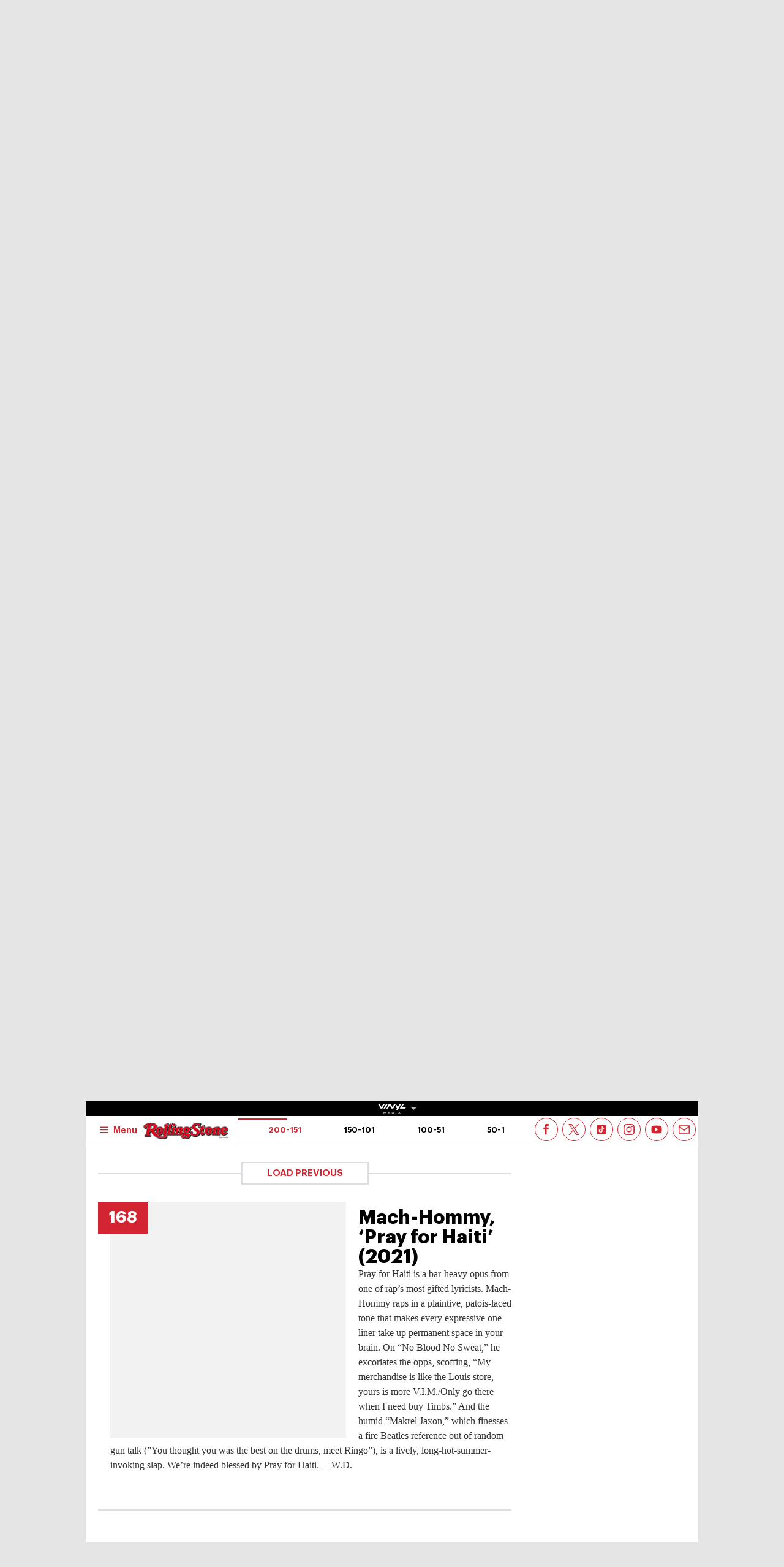

--- FILE ---
content_type: text/html; charset=UTF-8
request_url: https://au.rollingstone.com/music/music-lists/the-200-greatest-hip-hop-albums-of-all-time-40803/mach-hommy-pray-for-haiti-2021-40837/
body_size: 47660
content:
<!DOCTYPE html><html      lang="en-AU" class="no-js"><head><meta charset="UTF-8" /><meta http-equiv="X-UA-Compatible" content="IE=edge"><link rel="manifest" href="https://cdn-r2-2.thebrag.com/rs/assets/app/manifest.json"><meta name="viewport" content="width=device-width, initial-scale=1"><meta name="theme-color" content="#df3535"><meta name="apple-mobile-web-app-title" content="Rolling Stone Australia"><meta name="apple-mobile-web-app-capable" content="yes"><meta name="apple-mobile-web-app-status-bar-style" content="black-translucent"><link rel="apple-touch-icon"
 href="https://www.rollingstone.com/wp-content/uploads/2022/08/cropped-Rolling-Stone-Favicon.png?w=180" /><meta name="msapplication-config" content="https://cdn-r2-2.thebrag.com/rs/assets/app/browserconfig.xml"><meta name="msapplication-TileImage" content="https://cdn-r2-2.thebrag.com/rs/assets/app/icons/mstile-144x144.png"><meta name="msapplication-TileColor" content="#eff4ff"><link rel="icon"
 href="https://www.rollingstone.com/wp-content/uploads/2022/08/cropped-Rolling-Stone-Favicon.png?w=32"
 sizes="32x32" /><link rel="icon"
 href="https://www.rollingstone.com/wp-content/uploads/2022/08/cropped-Rolling-Stone-Favicon.png?w=192"
 sizes="192x192" /><link rel="mask-icon" href="https://cdn-r2-2.thebrag.com/rs/assets/app/icons/safari-pinned-tab.svg" color="#000000"><meta name="apple-mobile-web-app-title" content="Rolling Stone Australia"><meta name="application-name" content="Rolling Stone Australia"><meta name="description" content="Music, Film, TV and Political News Coverage"><meta name='impact-site-verification' value='1335992589'><meta property="fb:pages" content="203538151294" /><meta name="p:domain_verify" content="56a11e5a8d78b3dce1f1c69b6fc6ff79"/><meta name='impact-site-verification' value='6a0b5017-3e60-419e-b599-eb5b400e8738'><meta name="twitter:card" content="summary_large_image"><meta name="twitter:site" content="@rollingstoneaus"><meta name="twitter:title" content="Mach-Hommy, &#8216;Pray for Haiti&#8217; (2021)"><meta name="twitter:image" content=""> <script type="text/javascript">window.dataLayer=window.dataLayer||[];window.dataLayer.push({'event':'articleView','AuthorCD':'Conor Lochrie','CategoryCD':'','TagsCD':'','PubdateCD':'Jun 08, 2022'});</script> <meta name='robots' content='index, follow, max-image-preview:large, max-snippet:-1, max-video-preview:-1' /><link rel="preload" href="/fonts/Graphik-Regular.woff2" as="font" type="font/woff2" crossorigin="anonymous"><link rel="preload" href="/fonts/Graphik-Regular.woff" as="font" type="font/woff2" crossorigin="anonymous"><link rel="preload" href="/fonts/Graphik-Medium.woff2" as="font" type="font/woff2" crossorigin="anonymous"><link rel="preload" href="/fonts/Graphik-Medium.woff" as="font" type="font/woff2" crossorigin="anonymous"><link rel="preload" href="/fonts/Graphik-Semibold.woff2" as="font" type="font/woff2" crossorigin="anonymous"><link rel="preload" href="/fonts/Graphik-Semibold.woff" as="font" type="font/woff2" crossorigin="anonymous"><link rel="preload" href="/fonts/Graphik-Bold.woff2" as="font" type="font/woff2" crossorigin="anonymous"><link rel="preload" href="/fonts/Graphik-Bold.woff" as="font" type="font/woff2" crossorigin="anonymous"><link rel="preload" href="/fonts/Graphik-Bold-Subset.woff2" as="font" type="font/woff2" crossorigin="anonymous"><link rel="preload" href="/fonts/Graphik-Bold-Subset.woff" as="font" type="font/woff2" crossorigin="anonymous"><link rel="preload" href="/fonts/Graphik-Super.woff2" as="font" type="font/woff2" crossorigin="anonymous"><link rel="preload" href="/fonts/Graphik-Super.woff" as="font" type="font/woff2" crossorigin="anonymous"><link rel="preload" href="/fonts/Publico-Bold.woff2" as="font" type="font/woff2" crossorigin="anonymous"><link rel="preload" href="/fonts/Publico-Bold.woff" as="font" type="font/woff2" crossorigin="anonymous"><link rel="preload" href="/fonts/Publico-Bold-Subset.woff2" as="font" type="font/woff2" crossorigin="anonymous"><link rel="preload" href="/fonts/Publico-Bold-Subset.woff" as="font" type="font/woff2" crossorigin="anonymous"><link media="all" href="https://cdn-r2-1.thebrag.com/rs/wp-content/cache/autoptimize/css/autoptimize_63b013985e9de64c59f52b6cc2edefd3.css" rel="stylesheet"><title>Mach-Hommy, &#039;Pray for Haiti&#039; (2021) - Rolling Stone Australia</title><link rel="canonical" href="https://au.rollingstone.com/music/music-lists/-40803/mach-hommy-pray-for-haiti-2021-40837/" /><meta property="og:locale" content="en_US" /><meta property="og:type" content="article" /><meta property="og:title" content="Mach-Hommy, &#039;Pray for Haiti&#039; (2021) - Rolling Stone Australia" /><meta property="og:description" content="Pray for Haiti is a bar-heavy opus from one of rap’s most gifted lyricists. Mach-Hommy raps in a plaintive, patois-laced tone that makes every expressive one-liner take up permanent space in your brain. On “No Blood No Sweat,” he excoriates the opps, scoffing, “My merchandise is like the Louis store, yours is more V.I.M./Only go [&hellip;]" /><meta property="og:url" content="https://au.rollingstone.com/music/music-lists/-40803/mach-hommy-pray-for-haiti-2021-40837/" /><meta property="og:site_name" content="Rolling Stone Australia" /><meta property="og:image" content="https://images.thebrag.com/cdn-cgi/image/fit=crop,width=1200,height=628/https://www.rollingstone.com/wp-content/uploads/2022/05/Mach-Hommy-Pray-For-Haiti-2021.jpg?w=1000" /><meta property="og:image:width" content="1162" /><meta property="og:image:height" content="225" /><meta property="og:image:type" content="image/png" /><meta name="twitter:card" content="summary_large_image" /><meta name="twitter:label1" content="Est. reading time" /><meta name="twitter:data1" content="1 minute" /> <script type="application/ld+json" class="yoast-schema-graph">{"@context":"https://schema.org","@graph":[{"@type":"WebPage","@id":"https://au.rollingstone.com/music/music-lists/-40803/mach-hommy-pray-for-haiti-2021-40837/","url":"https://au.rollingstone.com/music/music-lists/-40803/mach-hommy-pray-for-haiti-2021-40837/","name":"Mach-Hommy, 'Pray for Haiti' (2021) - Rolling Stone Australia","isPartOf":{"@id":"https://au.rollingstone.com/#website"},"datePublished":"2022-06-07T22:48:54+00:00","breadcrumb":{"@id":"https://au.rollingstone.com/music/music-lists/-40803/mach-hommy-pray-for-haiti-2021-40837/#breadcrumb"},"inLanguage":"en-AU","potentialAction":[{"@type":"ReadAction","target":["https://au.rollingstone.com/music/music-lists/-40803/mach-hommy-pray-for-haiti-2021-40837/"]}]},{"@type":"BreadcrumbList","@id":"https://au.rollingstone.com/music/music-lists/-40803/mach-hommy-pray-for-haiti-2021-40837/#breadcrumb","itemListElement":[{"@type":"ListItem","position":1,"name":"Home","item":"https://au.rollingstone.com/"},{"@type":"ListItem","position":2,"name":"Mach-Hommy, &#8216;Pray for Haiti&#8217; (2021)"}]},{"@type":"WebSite","@id":"https://au.rollingstone.com/#website","url":"https://au.rollingstone.com/","name":"Rolling Stone Australia","description":"Music, Film, TV and Political News Coverage","publisher":{"@id":"https://au.rollingstone.com/#organization"},"potentialAction":[{"@type":"SearchAction","target":{"@type":"EntryPoint","urlTemplate":"https://au.rollingstone.com/?s={search_term_string}"},"query-input":{"@type":"PropertyValueSpecification","valueRequired":true,"valueName":"search_term_string"}}],"inLanguage":"en-AU"},{"@type":"Organization","@id":"https://au.rollingstone.com/#organization","name":"Rolling Stone Australia","url":"https://au.rollingstone.com/","logo":{"@type":"ImageObject","inLanguage":"en-AU","@id":"https://au.rollingstone.com/#/schema/logo/image/","url":"https://au.rollingstone.com/wp-content/uploads/2022/08/RSAustralia_RGB_WEB_1xxhdpi.png","contentUrl":"https://au.rollingstone.com/wp-content/uploads/2022/08/RSAustralia_RGB_WEB_1xxhdpi.png","width":1985,"height":374,"caption":"Rolling Stone Australia"},"image":{"@id":"https://au.rollingstone.com/#/schema/logo/image/"}}]}</script> <link rel='dns-prefetch' href='//code.jquery.com' /><link rel='dns-prefetch' href='//micro.rubiconproject.com' /><link rel='dns-prefetch' href='//securepubads.g.doubleclick.net' /><link rel='dns-prefetch' href='//djweqxrsxpqq1.cloudfront.net' /><link rel='dns-prefetch' href='//images-r2-1.thebrag.com' /><link href='https://cdn-r2-2.thebrag.com' rel='preconnect' /><link href='https://cdn-r2-1.thebrag.com' rel='preconnect' /><link href='https://images-r2.thebrag.com' rel='preconnect' /><link href='https://images-r2-1.thebrag.com' rel='preconnect' /><link href='https://images-r2-2.thebrag.com' rel='preconnect' /> <!--noptimize-->
		<style type="text/css" id="web-fonts-css">
			@font-face {
				font-family: 'Graphik Bold Subset';
				src: url('/fonts/Graphik-Bold-Subset.woff2') format('woff2'),
					url('/fonts/Graphik-Bold-Subset.woff') format('woff');
				font-weight: 700;
				font-style: normal;
				font-display: swap;
			}

			@font-face {
				font-family: 'Graphik';
				src: url('/fonts/Graphik-Regular.woff2') format('woff2'),
					url('/fonts/Graphik-Regular.woff') format('woff');
				font-weight: 300;
				font-style: normal;
				font-display: swap;
			}

			@font-face {
				font-family: 'Graphik';
				src: url('/fonts/Graphik-Medium.woff2') format('woff2'),
					url('/fonts/Graphik-Medium.woff') format('woff');
				font-weight: 500;
				font-style: normal;
				font-display: swap;
			}

			@font-face {
				font-family: 'Graphik';
				src: url('/fonts/Graphik-Semibold.woff2') format('woff2'),
					url('/fonts/Graphik-Semibold.woff') format('woff');
				font-weight: 600;
				font-style: normal;
				font-display: swap;
			}

			@font-face {
				font-family: 'Graphik';
				src: url('/fonts/Graphik-Bold.woff2') format('woff2'),
					url('/fonts/Graphik-Bold.woff') format('woff');
				font-weight: 700;
				font-style: normal;
				font-display: swap;
			}

			@font-face {
				font-family: 'Graphik Super';
				src: url('/fonts/Graphik-Super.woff2') format('woff2'),
					url('/fonts/Graphik-Super.woff') format('woff');
				font-weight: 800;
				font-style: normal;
				font-display: swap;
			}

			@font-face {
				font-family: 'Publico Bold Subset';
				src: url('/fonts/Publico-Bold-Subset.woff2') format('woff2'),
					url('/fonts/Publico-Bold-Subset.woff') format('woff');
				font-weight: 700;
				font-style: normal;
				font-display: swap;
			}

			@font-face {
				font-family: 'Publico';
				src: url('/fonts/Publico-Bold.woff2') format('woff2'),
					url('/fonts/Publico-Bold.woff') format('woff');
				font-weight: 700;
				font-style: normal;
				font-display: swap;
			}
		</style>
        <!--/noptimize--><link rel="alternate" title="oEmbed (JSON)" type="application/json+oembed" href="https://au.rollingstone.com/wp-json/oembed/1.0/embed?url=https%3A%2F%2Fau.rollingstone.com%2Fmusic%2Fmusic-lists%2Fthe-200-greatest-hip-hop-albums-of-all-time-40803%2Fmach-hommy-pray-for-haiti-2021-40837%2F" /><link rel="alternate" title="oEmbed (XML)" type="text/xml+oembed" href="https://au.rollingstone.com/wp-json/oembed/1.0/embed?url=https%3A%2F%2Fau.rollingstone.com%2Fmusic%2Fmusic-lists%2Fthe-200-greatest-hip-hop-albums-of-all-time-40803%2Fmach-hommy-pray-for-haiti-2021-40837%2F&#038;format=xml" /> <script type="text/javascript" src="https://code.jquery.com/jquery-3.7.1.min.js?ver=3.7.1" id="jquery-js"></script> <script type="text/javascript" defer='defer' src="https://micro.rubiconproject.com/prebid/dynamic/28043.js?ver=1" id="magnite-js"></script> <script type="text/javascript" defer='defer' src="https://securepubads.g.doubleclick.net/tag/js/gpt.js" id="adm-gpt-js"></script> <script type="text/javascript" defer='defer' src="https://cdnjs.cloudflare.com/polyfill/v2/polyfill.min.js?features=IntersectionObserver,Promise,Fetch,Array.from" id="polyfill-io-js-js"></script> <script type="text/javascript" id="rollingstone-main-js-extra">var RS_MAIN={"ticketing":{"api_endpoint":"https://au.rollingstone.com/api/seats/","no_location_text":"Choose a Location","service_not_available_text":"Sorry, Service Not Available."}};</script> <script type="text/javascript" id="tbm-js-extra">var tbm_load_next_post={"url":"https://au.rollingstone.com/wp-admin/admin-ajax.php","exclude_posts":"40837","current_post":"40837"};</script> <link rel="https://api.w.org/" href="https://au.rollingstone.com/wp-json/" /><link rel="alternate" title="JSON" type="application/json" href="https://au.rollingstone.com/wp-json/wp/v2/pmc_list_item/40837" /><link rel="EditURI" type="application/rsd+xml" title="RSD" href="https://au.rollingstone.com/xmlrpc.php?rsd" /><meta name="generator" content="WordPress 6.9" /><link rel='shortlink' href='https://au.rollingstone.com/?p=40837' /><link rel="prev" href="https://au.rollingstone.com/music/music-lists/the-200-greatest-hip-hop-albums-of-all-time-40803/goodie-mob-soul-food-1995-40836/" /><link rel="next" href="https://au.rollingstone.com/music/music-lists/the-200-greatest-hip-hop-albums-of-all-time-40803/above-the-law-black-mafia-life-1993-40838/" /> <script></script> <script>window.pbjs=window.pbjs||{que:[]};window.googletag=window.googletag||{cmd:[]};const isMobile=window.innerWidth<768;googletag.cmd.push(function(){googletag.pubads().disableInitialLoad();googletag.pubads().setTargeting("site",["rollingstoneau"]);googletag.pubads().setTargeting("pagepath",["musicmusic-liststhe-200-greatest-hip-hop"]);const leaderboardSizes=isMobile?[[300,50],[300,100],[320,100],[320,50]]:[[970,250],[970,90],[728,90]];const mrecSizes=['fluid',[300,250],[336,280]];const incontentSizes=['fluid',[300,250],[336,280],[320,480]];const vrecSizes=['fluid',[300,250],[300,600]];const skinSizes=[[1600,1200]];const headerBiddingSlots=[]
function slot(path,sizes,id,desktopOnly=false){if(desktopOnly&&isMobile)return;const div=googletag.defineSlot(path,sizes,id).addService(googletag.pubads());headerBiddingSlots.push(div)}
googletag.pubads().setTargeting("tbm_tags",[]);slot('/22071836792/SSM_rollingstone/article_leaderboard',leaderboardSizes,'div-gpt-article_leaderboard');slot('/22071836792/SSM_rollingstone/article_mrec',mrecSizes,'div-gpt-article_mrec');slot('/22071836792/SSM_rollingstone/article_incontent_1',incontentSizes,'div-gpt-article_incontent_1');slot('/22071836792/SSM_rollingstone/article_incontent_2',incontentSizes,'div-gpt-article_incontent_2');slot('/22071836792/SSM_rollingstone/article_vrec',vrecSizes,'div-gpt-article_vrec');slot('/22071836792/SSM_rollingstone/article_skin',skinSizes,'div-gpt-article_skin',true);slot('/22071836792/SSM_rollingstone/outofpage',[[1,1]],'div-gpt-outofpage');googletag.pubads().enableSingleRequest();googletag.enableServices();function demandManagerRequest(slots){const sendAdServerRequest=failsafeHandler((slotsToRefresh)=>{googletag.pubads().refresh(slotsToRefresh);},slots);pbjs.que.push(function(){pbjs.rp.requestBids({callback:sendAdServerRequest,gptSlotObjects:slots});});setTimeout(sendAdServerRequest,FAILSAFE_TIMEOUT);function failsafeHandler(callback,initialSlots){let adserverRequestSent=false;return(bidsBackSlots)=>{if(adserverRequestSent)return;adserverRequestSent=true;callback(bidsBackSlots||initialSlots);};}}
demandManagerRequest(headerBiddingSlots);})</script> <script src="https://pubfeed.linkby.com/widget.js" async></script>  <script>(function(){var ta=document.createElement('script');ta.type='text/javascript';ta.async=true;ta.src='https://analytics.tiktok.com/i18n/pixel/sdk.js?sdkid=BRGQC53J857475I0KC5G';var s=document.getElementsByTagName('script')[0];s.parentNode.insertBefore(ta,s);})();</script>  <script type="text/javascript" src="https://static.apester.com/js/sdk/latest/apester-sdk.js" async></script>  <script type="text/javascript">(function(){window.dm=window.dm||{AjaxData:[]};window.dm.AjaxEvent=function(et,d,ssid,ad){dm.AjaxData.push({et:et,d:d,ssid:ssid,ad:ad});if(typeof window.DotMetricsObj!='undefined'){DotMetricsObj.onAjaxDataUpdate();}};var d=document,h=d.getElementsByTagName('head')[0],s=d.createElement('script');s.type='text/javascript';s.async=true;s.src='https://au-script.dotmetrics.net/door.js?id=15163';h.appendChild(s);}());</script> <script data-obct type = "text/javascript">!function(_window,_document){var OB_ADV_ID='0092d5d6908a05c2fa71984152b87908fa';if(_window.obApi){var toArray=function(object){return Object.prototype.toString.call(object)==='[object Array]'?object:[object];};_window.obApi.marketerId=toArray(_window.obApi.marketerId).concat(toArray(OB_ADV_ID));return;}
var api=_window.obApi=function(){api.dispatch?api.dispatch.apply(api,arguments):api.queue.push(arguments);};api.version='1.1';api.loaded=true;api.marketerId=OB_ADV_ID;api.queue=[];var tag=_document.createElement('script');tag.async=true;tag.src='//amplify.outbrain.com/cp/obtp.js';tag.type='text/javascript';var script=_document.getElementsByTagName('script')[0];script.parentNode.insertBefore(tag,script);}(window,document);obApi('track','PAGE_VIEW');</script> </head><body data-list-page data-list-total="200"class="wp-singular pmc_list_item-template-default single single-pmc_list_item postid-40837 wp-theme-rs-au"> <noscript><iframe src="https://www.googletagmanager.com/ns.html?id=GTM-5B5GC2G"
 height="0" width="0" style="display:none;visibility:hidden"></iframe></noscript> <script>(function(w,d,s,l,i){w[l]=w[l]||[];w[l].push({'gtm.start':new Date().getTime(),event:'gtm.js'});var f=d.getElementsByTagName(s)[0],j=d.createElement(s),dl=l!='dataLayer'?'&l='+l:'';j.async=true;j.src='https://www.googletagmanager.com/gtm.js?id='+i+dl;f.parentNode.insertBefore(j,f);})(window,document,'script','dataLayer','GTM-5B5GC2G');</script>  
  <script>!function(f,b,e,v,n,t,s){if(f.fbq)return;n=f.fbq=function(){n.callMethod?n.callMethod.apply(n,arguments):n.queue.push(arguments)};if(!f._fbq)f._fbq=n;n.push=n;n.loaded=!0;n.version='2.0';n.queue=[];t=b.createElement(e);t.async=!0;t.src=v;s=b.getElementsByTagName(e)[0];s.parentNode.insertBefore(t,s)}(window,document,'script','https://connect.facebook.net/en_US/fbevents.js');fbq('init','243859349395737');fbq('track','PageView');fbq.disablePushState=true;</script> <noscript> <img height="1" width="1" src="https://www.facebook.com/tr?id=243859349395737&ev=PageView  &noscript=1" /> </noscript><div id="skin-ad-section"><div id="skin-ad-container"><div id="div-gpt-article_skin" style="margin: auto; text-align: center"><script>if(!isMobile){googletag.cmd.push(function(){googletag.display("div-gpt-article_skin");});}</script></div></div></div><div class="l-page" id="site_wrap"><div class="l-page__header"><div class="ad-bb-header sticky-bottom-mobile"><div class="c-ad c-ad--desktop-header c-ad--970x250"><div id="div-gpt-article_leaderboard" style="margin: auto; text-align: center"><script>googletag.cmd.push(function(){googletag.display("div-gpt-article_leaderboard");});</script></div></div><div class="rs-leaderboard-ad"></div></div><div class="nav-network-wrap" style="width: 100%; z-index: 20003; position: fixed;top: 0; max-width: 1000px;"> <a href="#" class="l_toggle_menu_network" style="height: 24px;"> <img src="https://images-r2-1.thebrag.com/tb/uploads/2025/02/vinyl-media.png" alt="The BRAG Media" style="height: 24px !important; margin-bottom: -7px; padding: 4px 2px;"> <i class="caret-down" style="font-size: 12px;"></i> </a><div class="brands__sub-menu is-open" id="menu-network" style="display: none;"><div class="" id="brands_wrap"><div class="brands__grid brands__wrap our-brands"><div class="brands-box"> <a href="https://thebrag.com/" title="The Brag" target="_blank"> <img src="https://images-r2.thebrag.com/common/brands/the-brag-dark-202404-light.svg" alt="The Brag" style="width: 100px;"> </a></div><div class="brands-box"> <a href="https://au.rollingstone.com/" title="Rolling Stone Australia" target="_blank"> <img src="https://images-r2.thebrag.com/common/brands/Rolling-Stone-Australia-light.png" alt="Rolling Stone Australia" style=""> </a></div><div class="brands-box"> <a href="https://tonedeaf.thebrag.com/" title="Tone Deaf" target="_blank"> <img src="https://images-r2.thebrag.com/common/brands/Tone-Deaf-light.svg" alt="Tone Deaf" style="width: 80px;"> </a></div><div class="brands-box"> <a href="https://themusicnetwork.com/" title="The Music Network" target="_blank"> <img src="https://images-r2.thebrag.com/common/brands/TMN-light.svg" alt="The Music Network" style="width: 80px;"> </a></div><div class="brands-box"> <a href="https://au.variety.com/" title="Variety Australia" target="_blank"> <img src="https://images-r2.thebrag.com/common/brands/Variety-Australia-light.svg" alt="Variety Australia" style="width: 120px;"> </a></div><div class="brands-box"> <a href="https://www.artnews.com/" title="ARTnews" target="_blank" class="d-block p-2" rel="noreferrer"> <img src="https://images-r2.thebrag.com/common/pubs-white/artnews.png" alt="ARTnews" style=""> </a></div><div class="brands-box"> <a href="https://bgr.com/" title="BGR" target="_blank" class="d-block p-2" rel="noreferrer"> <img src="https://images-r2.thebrag.com/common/pubs-white/bgr.png" alt="BGR" style="width: 80px;"> </a></div><div class="brands-box"> <a href="https://billboard.com/" title="Billboard" target="_blank" class="d-block p-2" rel="noreferrer"> <img src="https://images-r2.thebrag.com/common/pubs-white/billboard.png" alt="Billboard" style=""> </a></div><div class="brands-box"> <a href="https://www.crunchyroll.com/en-gb" title="Crunchyroll" target="_blank" class="d-block p-2" rel="noreferrer"> <img src="https://images-r2.thebrag.com/common/pubs-white/crunchyroll.png" alt="Crunchyroll" style=""> </a></div><div class="brands-box"> <a href="https://deadline.com/" title="Deadline" target="_blank" class="d-block p-2" rel="noreferrer"> <img src="https://images-r2.thebrag.com/common/pubs-white/deadline.png" alt="Deadline" style=""> </a></div><div class="brands-box"> <a href="https://www.dirt.com/" title="Dirt" target="_blank" class="d-block p-2" rel="noreferrer"> <img src="https://images-r2.thebrag.com/common/pubs-white/dirt.png" alt="Dirt" style="width: 80px;"> </a></div><div class="brands-box"> <a href="https://www.enthusiastgaming.com/" title="Enthusiast Gaming" target="_blank" class="d-block p-2" rel="noreferrer"> <img src="https://images-r2.thebrag.com/common/pubs-white/enthusiast-gaming.png" alt="Enthusiast Gaming" style=""> </a></div><div class="brands-box"> <a href="https://footwearnews.com/" title="Footwear News" target="_blank" class="d-block p-2" rel="noreferrer"> <img src="https://images-r2.thebrag.com/common/pubs-white/footwear-news.png" alt="Footwear News" style="width: 60px;"> </a></div><div class="brands-box"> <a href="https://www.funimation.com/" title="Funimation" target="_blank" class="d-block p-2" rel="noreferrer"> <img src="https://images-r2.thebrag.com/common/pubs-white/funimation.png" alt="Funimation" style=""> </a></div><div class="brands-box"> <a href="https://gamelancer.com/" title="Gamelancer" target="_blank" class="d-block p-2" rel="noreferrer"> <img src="https://images-r2.thebrag.com/common/pubs-white/gamelancer.png" alt="Gamelancer" style=""> </a></div><div class="brands-box"> <a href="https://www.goldderby.com/" title="Gold Derby" target="_blank" class="d-block p-2" rel="noreferrer"> <img src="https://images-r2.thebrag.com/common/pubs-white/gold-derby.png" alt="Gold Derby" style=""> </a></div><div class="brands-box"> <a href="https://hypebeast.com/" title="Hypebeast" target="_blank" class="d-block p-2" rel="noreferrer"> <img src="https://images-r2.thebrag.com/common/pubs-white/hypebeast.png" alt="Hypebeast" style=""> </a></div><div class="brands-box"> <a href="https://www.indiewire.com/" title="IndieWire" target="_blank" class="d-block p-2" rel="noreferrer"> <img src="https://images-r2.thebrag.com/common/pubs-white/indiewire.png" alt="IndieWire" style=""> </a></div><div class="brands-box"> <a href="https://www.kidoodle.tv/" title="kidoodle" target="_blank" class="d-block p-2" rel="noreferrer"> <img src="https://images-r2.thebrag.com/common/pubs-white/kidoodle.png" alt="kidoodle" style=""> </a></div><div class="brands-box"> <a href="https://lifewithoutandy.com/" title="Life Without Andy" target="_blank" class="d-block p-2" rel="noreferrer"> <img src="https://images-r2.thebrag.com/common/pubs-white/life-without-andy.png" alt="Life Without Andy" style="width: 60px;"> </a></div><div class="brands-box"> <a href="https://www.sheknows.com/" title="SheKnows" target="_blank" class="d-block p-2" rel="noreferrer"> <img src="https://images-r2.thebrag.com/common/pubs-white/sheknows.png" alt="SheKnows" style=""> </a></div><div class="brands-box"> <a href="https://sourcingjournal.com/" title="Sourcing Journal" target="_blank" class="d-block p-2" rel="noreferrer"> <img src="https://images-r2.thebrag.com/common/pubs-white/sourcing-journal.png" alt="Sourcing Journal" style=""> </a></div><div class="brands-box"> <a href="https://www.sportico.com/" title="Sportico" target="_blank" class="d-block p-2" rel="noreferrer"> <img src="https://images-r2.thebrag.com/common/pubs-white/sportico.png" alt="Sportico" style=""> </a></div><div class="brands-box"> <a href="https://spy.com/" title="Spy" target="_blank" class="d-block p-2" rel="noreferrer"> <img src="https://images-r2.thebrag.com/common/pubs-white/spy.png" alt="Spy" style="width: 120px;"> </a></div><div class="brands-box"> <a href="https://stylecaster.com/" title="Stylecaster" target="_blank" class="d-block p-2" rel="noreferrer"> <img src="https://images-r2.thebrag.com/common/pubs-white/stylecaster.png" alt="Stylecaster" style=""> </a></div><div class="brands-box"> <a href="https://www.hollywoodreporter.com/" title="The Hollywood Reporter" target="_blank" class="d-block p-2" rel="noreferrer"> <img src="https://images-r2.thebrag.com/common/pubs-white/the-hollywood-reporter.png" alt="The Hollywood Reporter" style=""> </a></div><div class="brands-box"> <a href="https://www.toongoggles.com/" title="ToonGoggles" target="_blank" class="d-block p-2" rel="noreferrer"> <img src="https://images-r2.thebrag.com/common/pubs-white/toongoggles.png" alt="ToonGoggles" style=""> </a></div><div class="brands-box"> <a href="https://tvline.com/" title="TVLine" target="_blank" class="d-block p-2" rel="noreferrer"> <img src="https://images-r2.thebrag.com/common/pubs-white/tvline.png" alt="TVLine" style="width: 120px;"> </a></div><div class="brands-box"> <a href="https://www.vibe.com/" title="VIBE" target="_blank" class="d-block p-2" rel="noreferrer"> <img src="https://images-r2.thebrag.com/common/pubs-white/vibe.png" alt="VIBE" style="width: 120px;"> </a></div></div></div></div></div><header class="l-header l-header--list" data-header data-header-sticky-class="is-header-sticky" data-header-ready-class="is-header-ready" data-header-search-class="is-search-expanded"><div class="l-header__wrap tbm"><div class="l-header__content"><div class="l-header__search t-semibold is-search-expandable" data-header-search-trigger style=""><div data-st-search-form="small_search_form"><div class="search-input-with-autocomplete"><div class="search-form"><form role="search" method="get" class="" action="https://au.rollingstone.com/"> <input type="text" autocomplete="off" id="small_search_form" name="s" value="" placeholder="Search"> <input type="submit" value="Search"></form></div></div></div></div><div class="l-header__branding"> <a href="https://au.rollingstone.com/"> <img class="l-header__logo" src="https://images-r2-2.thebrag.com/rs/1/RSAU_Primary.png"> <span class="screen-reader-text">Rolling Stone Australia</span> </a></div><div class="l-header__block l-header__block--right"><div class="c-cover t-bold "> <a href="#" style="cursor: default;"> <img src="https://images-r2-1.thebrag.com/rs/uploads/2025/06/issue21.jpg?w=80" data-src="https://images-r2-1.thebrag.com/rs/uploads/2025/06/issue21.jpg?w=80" alt="" class="c-cover__image" style="width: 80px" /> </a></div></div><nav class="l-header__nav"><div class="l-header__toggle l-header__toggle--hamburger"> <button class="c-hamburger" data-flyout="is-mega-open" data-flyout-scroll-freeze> <svg class="c-hamburger__icon"><use xlink:href="#svg-icon-hamburger"></use></svg> <span class="c-hamburger__label t-semibold">Menu</span> </button></div><div class="l-header__toggle l-header__toggle--close"> <button class="c-close-button" data-flyout="is-mega-open" data-flyout-trigger="close"> <span class="screen-reader-text">Close the menu</span> </button></div><ul class="l-header__menu t-semibold"><li class="l-header__menu-item"><a href='https://au.rollingstone.com/music/' class="l-header__menu-link">Music</a></li><li class="l-header__menu-item"><a href='https://au.rollingstone.com/culture/' class="l-header__menu-link">Culture</a></li><li class="l-header__menu-item"><a href='https://au.rollingstone.com/movies/' class="l-header__menu-link">Movies</a></li><li class="l-header__menu-item"><a href='https://au.rollingstone.com/tv/' class="l-header__menu-link">TV</a></li><li class="l-header__menu-item"><a href='https://au.rollingstone.com/t/scene-report/' class="l-header__menu-link">Scene Report</a></li><li class="l-header__menu-item"><a href='https://au.rollingstone.com/rolling-stone-australia-awards-2025/' class="l-header__menu-link">RS Awards 2025</a></li></ul></nav></div><div class="l-header__content l-header__content--sticky" style="flex-direction: column;
 padding-right: 0;
 padding-left: 0;"><div style="width: 100%;
 display: flex;
 flex-direction: row;
 padding-left: 1.25rem;
 padding-right: 4.0625rem;
 padding-right: 0;"> <a href="https://au.rollingstone.com/" class="l-header__branding l-header__branding--sticky"> <img class="l-header__logo" src="https://images-r2-2.thebrag.com/rs/1/RSAU_Primary.png"> </a><div class="l-header__toggle l-header__toggle--sticky l-header__toggle--hamburger"> <button class="c-hamburger" data-flyout="is-mega-open" data-flyout-scroll-freeze> <svg class="c-hamburger__icon"><use xlink:href="#svg-icon-hamburger"></use></svg> <span class="c-hamburger__label t-semibold">Menu</span> </button></div><div class="l-header__toggle l-header__toggle--sticky l-header__toggle--close"> <button class="c-close-button" data-flyout="is-mega-open" data-flyout-trigger="close"> <span class="screen-reader-text">Close the menu</span> </button></div><nav class="l-header__block l-header__block--list-nav"><ul class="l-header__menu l-header__menu--list t-semibold t-semibold--upper" data-list-nav><li class="l-header__menu-item"> <a href="https://au.rollingstone.com/music/music-lists/the-200-greatest-hip-hop-albums-of-all-time-40803/?list_page=1#list-item-200"
 class="l-header__menu-link"
 data-list-nav-item
 data-list-range-start="200"
 data-list-range-end="151"> 200-151 </a></li><li class="l-header__menu-item"> <a href="https://au.rollingstone.com/music/music-lists/the-200-greatest-hip-hop-albums-of-all-time-40803/?list_page=2#list-item-150"
 class="l-header__menu-link"
 data-list-nav-item
 data-list-range-start="150"
 data-list-range-end="101"> 150-101 </a></li><li class="l-header__menu-item"> <a href="https://au.rollingstone.com/music/music-lists/the-200-greatest-hip-hop-albums-of-all-time-40803/?list_page=3#list-item-100"
 class="l-header__menu-link"
 data-list-nav-item
 data-list-range-start="100"
 data-list-range-end="51"> 100-51 </a></li><li class="l-header__menu-item"> <a href="https://au.rollingstone.com/music/music-lists/the-200-greatest-hip-hop-albums-of-all-time-40803/?list_page=4#list-item-50"
 class="l-header__menu-link"
 data-list-nav-item
 data-list-range-start="50"
 data-list-range-end="1"> 50-1 </a></li></ul><div class="l-header__progress-bar" data-list-progress-bar></div></nav><div style="margin-top: .25rem; margin-right: .25rem;"><ul class="c-social-bar c-social-bar--round"><li class="c-social-bar__item"><a href="https://www.facebook.com/rollingstoneaustralia/" class="c-social-bar__link c-social-bar-header__link" title="Facebook" rel="noopener noreferrer" target="_blank"><span class="c-icon c-icon--red c-icon--large"><svg><use xlink:href="#svg-icon-facebook"></use></svg></span><span class="screen-reader-text">Share onFacebook</span></a></li><li class="c-social-bar__item"><a href="https://twitter.com/rollingstoneaus" class="c-social-bar__link c-social-bar-header__link" title="Twitter" rel="noopener noreferrer" target="_blank"><span class="c-icon c-icon--red c-icon--large"><svg><use xlink:href="#svg-icon-twitter"></use></svg></span><span class="screen-reader-text">Share onTwitter</span></a></li><li class="c-social-bar__item"><a href="https://www.tiktok.com/@rollingstoneaus" class="c-social-bar__link c-social-bar-header__link" title="Tiktok" rel="noopener noreferrer" target="_blank"><span class="c-icon c-icon--red c-icon--large"><svg><use xlink:href="#svg-icon-tiktok"></use></svg></span><span class="screen-reader-text">Share onTiktok</span></a></li><li class="c-social-bar__item"><a href="https://instagram.com/rollingstoneaus" class="c-social-bar__link c-social-bar-header__link" title="Instagram" rel="noopener noreferrer" target="_blank"><span class="c-icon c-icon--red c-icon--large"><svg><use xlink:href="#svg-icon-instagram"></use></svg></span><span class="screen-reader-text">Share onInstagram</span></a></li><li class="c-social-bar__item"><a href="https://www.youtube.com/channel/UC5ogXwEsy_q8_2DQHp1RU8A" class="c-social-bar__link c-social-bar-header__link" title="YouTube" rel="noopener noreferrer" target="_blank"><span class="c-icon c-icon--red c-icon--large"><svg><use xlink:href="#svg-icon-youtube"></use></svg></span><span class="screen-reader-text">Share onYouTube</span></a></li><li class="c-social-bar__item"><a href="https://thebrag.com/observer/" class="c-social-bar__link c-social-bar-header__link" title="Subscribe to our Newsletters" rel="noopener noreferrer" target="_blank"><span class="c-icon c-icon--red c-icon--large"><svg><use xlink:href="#svg-icon-email"></use></svg></span><span class="screen-reader-text">Share onSubscribe to our Newsletters</span></a></li></ul></div></div></div></div><div class="l-header__wrap l-header__wrap--layer l-header__wrap--subscribe"><div class="l-header__subscribe" style="/*width: 50%; right: 0; left: auto; top: -2rem;*/ padding-left: 2.75rem; padding-right: 2.75rem;"><div class="c-subscribe" style="opacity: 1; visibility: visible;"><div class="c-subscribe__block c-subscribe__block--get-magazine" style="width: 100%;"><div class="c-subscribe__cover" style="margin-right: 0; margin-left: 1.875rem;"> <img src="https://images-r2-1.thebrag.com/rs/uploads/2025/06/issue21.jpg?w=184" data-src="https://images-r2-1.thebrag.com/rs/uploads/2025/06/issue21.jpg?w=184" alt="" class="" style="width: 184px" /></div><div class="c-subscribe__description" style="justify-content: center;"><p class="c-subscribe__heading t-bold">Get The Magazine</p><p class="c-subscribe__content" style="margin-bottom: 0;">The best in culture from a cultural icon. Subscribe now for more from the authority on music, entertainment, politics and pop culture.</p> <a href="https://au.rollingstone.com/subscribe-magazine/" class="c-subscribe__button c-subscribe__button--subscribe t-bold t-bold--upper"> Subscribe Now </a></div></div></div></div></div></header></div><div class="l-page__content"><div class="l-blog"><main class="l-blog__primary"><article><header class="l-article-header"><div class="l-article-header__block l-article-header__block--breadcrumbs t-semibold t-semibold--upper"> <span class="c-breadcrumbs"> <a href="https://au.rollingstone.com/" class="c-breadcrumbs__link">Home</a> <a href="https://au.rollingstone.com/music/" class="c-breadcrumbs__link">Music</a> <a href="https://au.rollingstone.com/music/music-lists/" class="c-breadcrumbs__link">Music Lists</a> </span></div> <time class="l-article-header__block l-article-header__block--time t-semibold t-semibold--upper" datetime="2022-06-07T23:29:50+00:00" itemprop="datePublished" data-pubdate="Jun 08, 2022"> June 8, 2022 9:29AM </time><div class="l-article-header__siteserved-ad"></div><div class="c-badge c-badge--sponsored"></div><h1 class="l-article-header__row l-article-header__row--title t-bold t-bold--condensed" data-href="https://au.rollingstone.com/music/music-lists/the-200-greatest-hip-hop-albums-of-all-time-40803/" data-title="The 200 Greatest Hip-Hop Albums of All Time" data-share-title="The+200+Greatest+Hip-Hop+Albums+of+All+Time" data-share-url="https%3A%2F%2Fau.rollingstone.com%2Fmusic%2Fmusic-lists%2Fthe-200-greatest-hip-hop-albums-of-all-time-40803%2F" data-article-number="1"> The 200 Greatest Hip-Hop Albums of All Time</h1><h2 class="l-article-header__row l-article-header__row--lead t-semibold t-semibold--condensed"><p>These are the albums that have defined hip-hop history — from Run-DMC to Playboi Carti, from G-funk to drill, from the Bronx to Houston, and beyond</p></h2><div class="l-article-header__block l-article-header__block--byline"><div class="c-byline"><div class="c-byline__authors"> <em class="c-byline__by"> By </em> <span class="c-byline__amp t-bold author" data-author="CHARLES AARON  & MANKAPRR CONTEH  & JON DOLAN  & WILL DUKES  & DEWAYNE GAGE  & JOE GROSS  & KORY GROW  & CHRISTIAN HOARD  & JEFF IHAZA  & JULYSSA LOPEZ  & MOSI REEVES  & YOH PHILLIPS  & NOAH SHACHTMAN  & ROB SHEFFIELD  & SIMON VOZICK-LEVINSON  & CHRISTOPHER R. WEINGARTEN">CHARLES AARON  & MANKAPRR CONTEH  & JON DOLAN  & WILL DUKES  & DEWAYNE GAGE  & JOE GROSS  & KORY GROW  & CHRISTIAN HOARD  & JEFF IHAZA  & JULYSSA LOPEZ  & MOSI REEVES  & YOH PHILLIPS  & NOAH SHACHTMAN  & ROB SHEFFIELD  & SIMON VOZICK-LEVINSON  & CHRISTOPHER R. WEINGARTEN</span></div></div></div><div class="l-article-header__block l-article-header__block--share"></div></header><figure class="c-picture"><div class="c-picture__frame"><div class="c-crop c-crop--ratio-3x2" > <img width="900" height="600" src="[data-uri]" data-src="https://images.thebrag.com/cdn-cgi/image/fit=crop,width=900,height=600/https://images-r2.thebrag.com/rs/uploads/2022/06/210603_200rapalbums_FINAL.jpg?resize=900,600&w=450" class="c-crop__img wp-post-image" alt="Hip-hop albums list" decoding="async" fetchpriority="high" data-srcset="https://images.thebrag.com/cdn-cgi/image/fit=crop,width=900,height=600/https://images-r2.thebrag.com/rs/uploads/2022/06/210603_200rapalbums_FINAL.jpg?resize=900,600&w=450 450w, https://images.thebrag.com/cdn-cgi/image/fit=crop,width=900,height=600/https://images-r2.thebrag.com/rs/uploads/2022/06/210603_200rapalbums_FINAL.jpg?resize=900,600&w=600 600w, https://images.thebrag.com/cdn-cgi/image/fit=crop,width=900,height=600/https://images-r2.thebrag.com/rs/uploads/2022/06/210603_200rapalbums_FINAL.jpg?resize=900,600&w=900 900w, https://images.thebrag.com/cdn-cgi/image/fit=crop,width=900,height=600/https://images-r2.thebrag.com/rs/uploads/2022/06/210603_200rapalbums_FINAL.jpg?resize=900,600&w=1200 1200w" sizes="(max-width: 450px) 500px, (max-width: 600px) 650px, (max-width: 900px) 950px, (max-width: 1200px) 1250px" /></div></div><div class="c-picture__caption"><p class="c-picture__source t-semibold"> Photo illustration by Sarah Rogers for Rolling Stone. Images in illustration by Michael Stewart/WireImage; Paras Griffin/Getty Images; Rich Fury/Getty Images; Rick Kern/Getty Images; Al Pereira/Michael Ochs Archives/Getty Images; John Shearer/Getty Images; Paras Griffin/WireImage</p></div></figure><div class="c-list__lead c-content"><p>Two hundred seems like an almost luxuriantly expansive number when you’re making an albums list, and in any other genre, maybe it would be. But the history of rap LPs is so rich and varied, we were forced to make some painful choices — there are so many iconic artists with deep catalogs, so many constantly evolving sounds and regional scenes. That’s one reason we limited our scope to English language hip-hop. Relatedly, a list of hip-hop-adjacent albums from the worlds of dancehall or reggaeton or grime would be fun and fascinating, and something for us to revisit down the road.</p><p>When confronted with a choice between the third (or fourth or fifth) record by a classic artist (Outkast, for instance, or A Tribe Called Quest) and an album from an artist who would make the list more interesting (The Jacka or Saba or Camp Lo), we tended to go with the latter option. The result was a list that touches on every important moment in the genre’s evolution — from compilations that honor the music’s paleo old-school days, to its artistic flourishing in the late Eighties and early Nineties with Public Enemy, De La Soul, Eric B. and Rakim and others, through the gangsta era, the rise of the South, the ascendance of larger-than-life aughts superstars like Jay-Z and Kanye West and Nicki Minaj, and on and on into more recent moments like blog-rap, emo-rap, and drill, from New York to L.A. to Houston to Chicago, and beyond.</p><p>As we dug and listened, we found ourselves a little less swayed by “golden age” mystique than we might’ve been had we done this list 10 or 15 years ago. One of the incredible things about hip-hop is that it evolves and expands faster than any other genre in music history. To a fan coming up in the era of Cardi or Tyler or Polo G or Playboi Carti, the golden age is now.</p><div id="pmc-gallery-vertical"><div class="c-gallery-vertical-loader u-gallery-app-shell-loader"><div class="u-gallery-app-shell__figure u-gallery-app-shell u-gallery-react-placeholder-shimmer"></div><div class="u-gallery-app-shell__text u-gallery-app-shell u-gallery-react-placeholder-shimmer"></div><div class="u-gallery-app-shell__text-small u-gallery-app-shell u-gallery-react-placeholder-shimmer"></div><div class="u-gallery-app-shell__content u-gallery-app-shell__content-1 u-gallery-app-shell u-gallery-react-placeholder-shimmer"></div><div class="u-gallery-app-shell__content u-gallery-app-shell__content-2 u-gallery-app-shell u-gallery-react-placeholder-shimmer"></div><div class="u-gallery-app-shell__content u-gallery-app-shell__content-3 u-gallery-app-shell u-gallery-react-placeholder-shimmer"></div><div class="u-gallery-app-shell__content u-gallery-app-shell__content-4 u-gallery-app-shell u-gallery-react-placeholder-shimmer"></div></div></div><p><em>From <a href="https://www.rollingstone.com/music/music-lists/best-hip-hop-albums-1323916/" rel="noopener" target="_blank">Rolling Stone US</a></em></p></div></article><div class="c-list c-list--albums"><div data-list-hidden hidden><article class="c-list__item"
 id="list-item-200"
 data-list-item="200"
 data-list-title="Travis Scott, &#8216;Astroworld&#8217; (2018)"
 data-list-permalink="https://au.rollingstone.com/music/music-lists/the-200-greatest-hip-hop-albums-of-all-time-40803/travis-scott-astroworld-2018-40805/"
 data-list-item-id="40805"
 data-list-item-authors="lochriec"><figure class="c-list__picture"><div class="c-crop c-crop--ratio-1x1"> <img width="900" src="[data-uri]" data-src="https://www.rollingstone.com/wp-content/uploads/2022/05/Travis-Scott-Astroworld-2018.jpg?w=1000" class="c-crop__img wp-post-image" alt="" /></div></figure><header class="c-list__header"> <span class="c-list__number t-bold"> 200 </span><h3 class="c-list__title t-bold"> Travis Scott, &#8216;Astroworld&#8217; (2018)</h3></header><main class="c-list__main"><div class="c-list__lead c-content"><p>After the horrific tragedy at his Astroworld Festival, it’s hard to listen to this album with much objectivity, let alone any sympathy. But it’s also impossible to deny that Scott’s breakthrough hasn’t loomed largely over the last few years of rap. Scott incorporated sounds and ideas from across the hip-hop spectrum, from the Drake-assisted smash “Sicko Mode” to the Screwston slither of “5% Tint” to the throwback jazz-rap of “Coffee Bean,” fusing his myriad impulses into an ambitious avant-crunk full of woozy, frenzied discovery. It’s a shame we’ll most likely never be able to appreciate the innovations here the same way again. —J.D.</p></div></main></article><article class="c-list__item c-ad c-ad--admz"><div id="div-gpt-article_inbody1" style="margin: auto; text-align: center"><script>googletag.cmd.push(function(){googletag.display("div-gpt-article_inbody1");});</script></div></article><article class="c-list__item"
 id="list-item-199"
 data-list-item="199"
 data-list-title="Juice WRLD, &#8216;Goodbye &amp; Good Riddance&#8217; (2018)"
 data-list-permalink="https://au.rollingstone.com/music/music-lists/the-200-greatest-hip-hop-albums-of-all-time-40803/juice-wrld-goodbye-good-riddance-2018-40806/"
 data-list-item-id="40806"
 data-list-item-authors="lochriec"><figure class="c-list__picture"><div class="c-crop c-crop--ratio-1x1"> <img width="900" src="[data-uri]" data-src="https://www.rollingstone.com/wp-content/uploads/2022/05/Juice-WRLD-Goodbye-and-Good-Riddance-2018.jpg?w=1000" class="c-crop__img wp-post-image" alt="" /></div></figure><header class="c-list__header"> <span class="c-list__number t-bold"> 199 </span><h3 class="c-list__title t-bold"> Juice WRLD, &#8216;Goodbye &amp; Good Riddance&#8217; (2018)</h3></header><main class="c-list__main"><div class="c-list__lead c-content"><p>Working a primal whine of been-done-wrong romantic angst, his vocals marinating in effluvial synths that sounded even more bummed than he was, Jarad Higgins staked his claim as an emo-rap star on his debut album. He wasn’t even 20, but Juice WRLD sounded like he was shouldering enough burden (bad love, bad drugs, bad health) to last a lifetime — a performative self-cancelation that turned out to be tragically prophetic. And songs like “All Girls Are the Same” and “Lucid Dreams” turned his epic sadness into undeniable pop confections. —J.D. </p></div></main></article><article class="c-list__item c-ad c-ad--admz"><div id="div-gpt-article_inbodyX" style="margin: auto; text-align: center"><script>googletag.cmd.push(function(){googletag.display("div-gpt-article_inbodyX");});</script></div></article><article class="c-list__item"
 id="list-item-198"
 data-list-item="198"
 data-list-title="KMD, &#8216;Mr. Hood&#8217; (1991)"
 data-list-permalink="https://au.rollingstone.com/music/music-lists/the-200-greatest-hip-hop-albums-of-all-time-40803/kmd-mr-hood-1991-40807/"
 data-list-item-id="40807"
 data-list-item-authors="lochriec"><figure class="c-list__picture"><div class="c-crop c-crop--ratio-1x1"> <img width="900" src="[data-uri]" data-src="https://www.rollingstone.com/wp-content/uploads/2022/05/KMD-Mr.-Hood-1991.jpg?w=1000" class="c-crop__img wp-post-image" alt="" /></div></figure><header class="c-list__header"> <span class="c-list__number t-bold"> 198 </span><h3 class="c-list__title t-bold"> KMD, &#8216;Mr. Hood&#8217; (1991)</h3></header><main class="c-list__main"><div class="c-list__lead c-content"><p>Mr. Hood is a marvel of youthful imagination, and a reflection of hip-hop’s short-lived Native Tongues era. The album is bracketed with skits featuring “Mr. Hood,” a character built from instructional records whose journey reflects brothers Zev Love X and Subroc’s evolution of knowledge of self. “I’m not your average everyday/Cotton pickin’ or bailin hay/Hoe trickin’ brother who likes to eat chicken,” asserts the latter on “Humrush,” which floats on a Sesame Street sample. Zev Love X would later find fame as MF Doom, a rapper famed for his cut-up method of lyricism. But here, it’s his accented flow and quirky punchlines that dominate, and the way he speaks &#8220;bold print like black spray paint” on “Trial ‘N Error.” —M.R.</p></div></main></article><article class="c-list__item c-ad c-ad--admz"><div id="div-gpt-article_inbodyX" style="margin: auto; text-align: center"><script>googletag.cmd.push(function(){googletag.display("div-gpt-article_inbodyX");});</script></div></article><article class="c-list__item"
 id="list-item-197"
 data-list-item="197"
 data-list-title="Freddie Gibbs &amp; Madlib, &#8216;Bandana&#8217; (2019)"
 data-list-permalink="https://au.rollingstone.com/music/music-lists/the-200-greatest-hip-hop-albums-of-all-time-40803/freddie-gibbs-madlib-bandana-2019-40808/"
 data-list-item-id="40808"
 data-list-item-authors="lochriec"><figure class="c-list__picture"><div class="c-crop c-crop--ratio-1x1"> <img width="900" src="[data-uri]" data-src="https://www.rollingstone.com/wp-content/uploads/2022/05/Freddie-Gibbs-Madlib-Bandana-2019.jpg?w=1000" class="c-crop__img wp-post-image" alt="" /></div></figure><header class="c-list__header"> <span class="c-list__number t-bold"> 197 </span><h3 class="c-list__title t-bold"> Freddie Gibbs &amp; Madlib, &#8216;Bandana&#8217; (2019)</h3></header><main class="c-list__main"><div class="c-list__lead c-content"><p>A meeting of a relentlessly down-to-earth rapper and an elusive production genius, the second summit between Gary, Indiana, MC Freddie Gibbs and iconic beat-warper Madlib is at once hard-nosed and hard to pin down. Gibbs delivers gritty, textured rhymes, while Madlib’s beats create a constantly shifting backdrop — from “Freestyle Shit,” in which the scratches and pops of an old record take a molten life of their own, to the Seventies smooth-jazz sunshine of “Crime Pays” to “Fake Names,” which shifts on a dime from spine-tingling tension to trippy beauty. Gibbs navigates every subtle, seismic change with the ease and gravity of a seasoned pro. —J.D.</p></div></main></article><article class="c-list__item c-ad c-ad--admz"><div id="div-gpt-article_inbodyX" style="margin: auto; text-align: center"><script>googletag.cmd.push(function(){googletag.display("div-gpt-article_inbodyX");});</script></div></article><article class="c-list__item"
 id="list-item-196"
 data-list-item="196"
 data-list-title="The Jacka, &#8216;Tear Gas&#8217; (2009)"
 data-list-permalink="https://au.rollingstone.com/music/music-lists/the-200-greatest-hip-hop-albums-of-all-time-40803/the-jacka-tear-gas-2009-40809/"
 data-list-item-id="40809"
 data-list-item-authors="lochriec"><figure class="c-list__picture"><div class="c-crop c-crop--ratio-1x1"> <img width="900" src="[data-uri]" data-src="https://www.rollingstone.com/wp-content/uploads/2022/05/The-Jacka-Tear-Gas-2009.jpg?w=1000" class="c-crop__img wp-post-image" alt="" /></div></figure><header class="c-list__header"> <span class="c-list__number t-bold"> 196 </span><h3 class="c-list__title t-bold"> The Jacka, &#8216;Tear Gas&#8217; (2009)</h3></header><main class="c-list__main"><div class="c-list__lead c-content"><p>Before he was murdered in 2015, The Jacka embodied Bay Area rap at its most compelling and contradictory. He was a devout Muslim who detailed the small twists of fate that define hustling in the streets, and deployed a soft, whispery voice that nevertheless evoked concrete hardness. He released dozens of projects, but Tear Gas is his most successful due to “Glamorous Lifestyle,” a hydraulic-sized anthem produced by Traxamillion and featuring San Francisco OG Andre Nickatina. Just as important are deep, reflective cuts like “Dopest Forreal,” where he raps, “It’s hopeless for real, am I the dopes for real/Or just a coke pusher, huh, hoping I live?” For all the bravado, the Jacka was able to look beyond his immediate circumstances, a talent that made his untimely demise a tragic one. —M.R.</p></div></main></article><article class="c-list__item c-ad c-ad--admz"><div id="div-gpt-article_inbodyX" style="margin: auto; text-align: center"><script>googletag.cmd.push(function(){googletag.display("div-gpt-article_inbodyX");});</script></div></article><article class="c-list__item"
 id="list-item-195"
 data-list-item="195"
 data-list-title="Cupcakke, &#8216;Ephorize&#8217; (2018)"
 data-list-permalink="https://au.rollingstone.com/music/music-lists/the-200-greatest-hip-hop-albums-of-all-time-40803/cupcakke-ephorize-2018-40810/"
 data-list-item-id="40810"
 data-list-item-authors="lochriec"><figure class="c-list__picture"><div class="c-crop c-crop--ratio-1x1"> <img width="900" src="[data-uri]" data-src="https://www.rollingstone.com/wp-content/uploads/2022/05/Cupcakke-Ephorize-2018.png?w=1000" class="c-crop__img wp-post-image" alt="" /></div></figure><header class="c-list__header"> <span class="c-list__number t-bold"> 195 </span><h3 class="c-list__title t-bold"> Cupcakke, &#8216;Ephorize&#8217; (2018)</h3></header><main class="c-list__main"><div class="c-list__lead c-content"><p>The Chicago sex-rap savant’s rhymes are devilishly clever and comically over-the-top: “Coochie guaranteed to put you to sleep so damn soon/Ridin&#8217; on that dick, I&#8217;m readin&#8217; &#8216;Goodnight Moon,&#8217; ” she raps on the diabolically playful “Duck Duck Goose.” Ephorize would be fun if it was just a spree of hilarious dirty one-liners, but its full of sonic surprises too — the beat on ”Cartoons” sounds like gamelan music played on an old radiator, and “Total” swerves into tropo-pop territory. Cupcakke is lyrically bold as well, from the hard-won vulnerability of “Self Interview”  to the daring pro-LGTBQ anthem “Crayons.” —J.D.</p></div></main></article><article class="c-list__item c-ad c-ad--admz"><div id="div-gpt-article_inbodyX" style="margin: auto; text-align: center"><script>googletag.cmd.push(function(){googletag.display("div-gpt-article_inbodyX");});</script></div></article><article class="c-list__item"
 id="list-item-194"
 data-list-item="194"
 data-list-title="K&#8217;Naan, &#8216;The Dusty Foot Philosopher&#8217; (2005)"
 data-list-permalink="https://au.rollingstone.com/music/music-lists/the-200-greatest-hip-hop-albums-of-all-time-40803/knaan-the-dusty-foot-philosopher-2005-40811/"
 data-list-item-id="40811"
 data-list-item-authors="lochriec"><figure class="c-list__picture"><div class="c-crop c-crop--ratio-1x1"> <img width="900" src="[data-uri]" data-src="https://www.rollingstone.com/wp-content/uploads/2022/05/KNaan-The-Dusty-Foot-Philosopher-2005.jpg?w=1000" class="c-crop__img wp-post-image" alt="" /></div></figure><header class="c-list__header"> <span class="c-list__number t-bold"> 194 </span><h3 class="c-list__title t-bold"> K&#8217;Naan, &#8216;The Dusty Foot Philosopher&#8217; (2005)</h3></header><main class="c-list__main"><div class="c-list__lead c-content"><p>“I come from the most dangerous city in this universe — you’re likely to get shot at birth,” rhymes Somali-born Canadian K’Naan on his debut album. Like the rest of The Dusty Foot Philosopher, the sentiments are neither sensationlized nor self-pitying, as K’Naan details his upbringing in war-torn Mogadishu with a light, sometimes even comic, touch. The music incorporates both traditional African instrumentation and airy funk grooves, and the first verse of “If Rap Gets Jealous” is one of hip-hop’s greatest — a summary of K’Naan’s own fuck-ups, traumas, and optimism that leads to a boast you’d be hard-pressed to get from an American MC: “I’ll tell you straightforward, I’m poor.” —C.H.</p></div></main></article><article class="c-list__item c-ad c-ad--admz"><div id="div-gpt-article_inbodyX" style="margin: auto; text-align: center"><script>googletag.cmd.push(function(){googletag.display("div-gpt-article_inbodyX");});</script></div></article><article class="c-list__item"
 id="list-item-193"
 data-list-item="193"
 data-list-title="A$AP Rocky, &#8216;Live. Love. A$AP&#8217; (2011)"
 data-list-permalink="https://au.rollingstone.com/music/music-lists/the-200-greatest-hip-hop-albums-of-all-time-40803/aap-rocky-live-love-aap-2011-40812/"
 data-list-item-id="40812"
 data-list-item-authors="lochriec"><figure class="c-list__picture"><div class="c-crop c-crop--ratio-1x1"> <img width="900" src="[data-uri]" data-src="https://www.rollingstone.com/wp-content/uploads/2022/05/asap_rocky_lla_album_cover.jpg?w=1000" class="c-crop__img wp-post-image" alt="" /></div></figure><header class="c-list__header"> <span class="c-list__number t-bold"> 193 </span><h3 class="c-list__title t-bold"> A$AP Rocky, &#8216;Live. Love. A$AP&#8217; (2011)</h3></header><main class="c-list__main"><div class="c-list__lead c-content"><p>Exuding an almost statuesque coolness and detachment, A$AP Rocky used his debut mixtape to show off a taste in beats that was just as impeccable as his soon-to-be-famous fashion sense. He was a New York rapper with little interest in regional allegiance or purism, landing closer to Houston than Harlem on his two hits, “Peso” and &#8220;Purple Swag.” With top producers like Clams Casino and SpaceGhostPurrp shaping the sound, Live. Love. A$AP glides by with a slo-mo grandeur that gives Rocky’s relatively banal brags and a moody, ethereal luster — as if we’re stepping inside his multimillion-dollar dream. —J.D.</p></div></main></article><article class="c-list__item c-ad c-ad--admz"><div id="div-gpt-article_inbodyX" style="margin: auto; text-align: center"><script>googletag.cmd.push(function(){googletag.display("div-gpt-article_inbodyX");});</script></div></article><article class="c-list__item"
 id="list-item-192"
 data-list-item="192"
 data-list-title="Pop Smoke, &#8216;Meet the Woo&#8217;  (2019)"
 data-list-permalink="https://au.rollingstone.com/music/music-lists/the-200-greatest-hip-hop-albums-of-all-time-40803/pop-smoke-meet-the-woo-2019-40813/"
 data-list-item-id="40813"
 data-list-item-authors="lochriec"><figure class="c-list__picture"><div class="c-crop c-crop--ratio-1x1"> <img width="900" src="[data-uri]" data-src="https://www.rollingstone.com/wp-content/uploads/2022/05/pop-smoke-meet-the-woo.jpg?w=1000" class="c-crop__img wp-post-image" alt="" /></div></figure><header class="c-list__header"> <span class="c-list__number t-bold"> 192 </span><h3 class="c-list__title t-bold"> Pop Smoke, &#8216;Meet the Woo&#8217;  (2019)</h3></header><main class="c-list__main"><div class="c-list__lead c-content"><p>When he was tragically killed during a home invasion at just 20 years old, Pop Smoke was the leading light of Brooklyn’s emergent drill scene, and you can hear why on his debut mixtape. His bottomlessly gruff, coldly diabolical voice radiates unyielding menace, viscous resilience and, most powerfully, complete triumph as he navigates appropriately bare-knuckled production from U.K. drill don 808Melo. Meet the Woo contains the hits “Welcome to the Party” and “Dior,” irresistible, inescapable songs that proved Pop Smoke was a worthy heir to the throne of New York rap. —J.D.</p></div></main></article><article class="c-list__item c-ad c-ad--admz"><div id="div-gpt-article_inbodyX" style="margin: auto; text-align: center"><script>googletag.cmd.push(function(){googletag.display("div-gpt-article_inbodyX");});</script></div></article><article class="c-list__item"
 id="list-item-191"
 data-list-item="191"
 data-list-title="Lyrics Born, &#8216;Later That Day&#8217; (2003)"
 data-list-permalink="https://au.rollingstone.com/music/music-lists/the-200-greatest-hip-hop-albums-of-all-time-40803/lyrics-born-later-that-day-2003-40814/"
 data-list-item-id="40814"
 data-list-item-authors="lochriec"><figure class="c-list__picture"><div class="c-crop c-crop--ratio-1x1"> <img width="900" src="[data-uri]" data-src="https://www.rollingstone.com/wp-content/uploads/2022/05/Lyrics-Born-Later-That-Day-is-in.jpg?w=1000" class="c-crop__img wp-post-image" alt="" /></div></figure><header class="c-list__header"> <span class="c-list__number t-bold"> 191 </span><h3 class="c-list__title t-bold"> Lyrics Born, &#8216;Later That Day&#8217; (2003)</h3></header><main class="c-list__main"><div class="c-list__lead c-content"><p>Tokyo-born, Berkeley-raised Tom Shimura (a.k.a. Lyrics Born) made excellent alt-rap with the duo Latyrx, most notably the depressed classic “Balcony Beach.” Shimura&#8217;s solo debut went in the opposite direction, focusing on fun and piling up grooves for days. Whether dropping tongue-twisting rhymes or indulging his gruff soul-man croon, LB is a genial host; he even makes his bad dreams sound funky as hell. A series of West Coast buddies — Joyo Velarde, Latyrx partner Lateef the Truthspeaker, Gift of Gab, Cut Chemist — drop by, but in truth everyone is invited to LB’s party: See “Callin&#8217; Out,” a P-Funk-style anthem that, in a fair world, would be blasting from every backyard barbecue in the land. —C.H.</p></div></main></article><article class="c-list__item c-ad c-ad--admz"><div id="div-gpt-article_inbodyX" style="margin: auto; text-align: center"><script>googletag.cmd.push(function(){googletag.display("div-gpt-article_inbodyX");});</script></div></article><article class="c-list__item"
 id="list-item-190"
 data-list-item="190"
 data-list-title="Drakeo the Ruler, &#8216;Cold Devil&#8217; (2018)"
 data-list-permalink="https://au.rollingstone.com/music/music-lists/the-200-greatest-hip-hop-albums-of-all-time-40803/drakeo-the-ruler-cold-devil-2018-40815/"
 data-list-item-id="40815"
 data-list-item-authors="lochriec"><figure class="c-list__picture"><div class="c-crop c-crop--ratio-1x1"> <img width="900" src="[data-uri]" data-src="https://www.rollingstone.com/wp-content/uploads/2022/05/Drakeo-the-Ruler-Cold-Devil-2018.jpg?w=1000" class="c-crop__img wp-post-image" alt="" /></div></figure><header class="c-list__header"> <span class="c-list__number t-bold"> 190 </span><h3 class="c-list__title t-bold"> Drakeo the Ruler, &#8216;Cold Devil&#8217; (2018)</h3></header><main class="c-list__main"><div class="c-list__lead c-content"><p>Los Angeles rapper Drakeo the Ruler, who died in 2021, was one of modern hip-hop’s most evocative mumblers, working a relentlessly low-key molten flow and a persona that was at once cold-eyed and heavy-lidded. On his finest release, he raps behind, through, and outside the beat, sounding yawningly unimpressed with other rappers’ fake boasts (the hilarious “Neiman &amp; Marcus Don’t Know You”) and even resolutely unimpressed with even his own amoral accesses (”This a fully automatic/I let my kids hold the semis,” he notes with a hey-whatever shrug). It’s the sound of a dude who refuses to conform to any rules other than his unreadable logic. —J.D.</p></div></main></article><article class="c-list__item c-ad c-ad--admz"><div id="div-gpt-article_inbodyX" style="margin: auto; text-align: center"><script>googletag.cmd.push(function(){googletag.display("div-gpt-article_inbodyX");});</script></div></article><article class="c-list__item"
 id="list-item-189"
 data-list-item="189"
 data-list-title="Nipsey Hussle, &#8216;Crenshaw&#8217; (2013)"
 data-list-permalink="https://au.rollingstone.com/music/music-lists/the-200-greatest-hip-hop-albums-of-all-time-40803/nipsey-hussle-crenshaw-2013-40816/"
 data-list-item-id="40816"
 data-list-item-authors="lochriec"><figure class="c-list__picture"><div class="c-crop c-crop--ratio-1x1"> <img width="900" src="[data-uri]" data-src="https://www.rollingstone.com/wp-content/uploads/2022/05/Nipsey-Hussle-Crenshaw-2013.jpg?w=1000" class="c-crop__img wp-post-image" alt="" /></div></figure><header class="c-list__header"> <span class="c-list__number t-bold"> 189 </span><h3 class="c-list__title t-bold"> Nipsey Hussle, &#8216;Crenshaw&#8217; (2013)</h3></header><main class="c-list__main"><div class="c-list__lead c-content"><p>When Nipsey Hussle released Crenshaw, he announced that limited-edition CDs would cost $100. It inspired debate about the value of music in the age of streaming; impressed by the stunt, Jay-Z bought several dozen copies. Still, Crenshaw is more than just a marketing gimmick. The music, airy and dramatic, presents a West Coast version of Rick Ross’ luxury-rap formula, with Nipsey as the hustler balling out despite long odds. On “Don’t Take Days Off,” he describes how “I grew up in a town they don’t make it out of/If you Black, you don’t live to see a man.” In light of Nipsey’s murder in 2019, those words sound haunting now. — M.R.</p></div></main></article><article class="c-list__item c-ad c-ad--admz"><div id="div-gpt-article_inbodyX" style="margin: auto; text-align: center"><script>googletag.cmd.push(function(){googletag.display("div-gpt-article_inbodyX");});</script></div></article><article class="c-list__item"
 id="list-item-188"
 data-list-item="188"
 data-list-title="Various Artists, &#8216;Wild Style: Original Soundtrack&#8217; (1983)"
 data-list-permalink="https://au.rollingstone.com/music/music-lists/the-200-greatest-hip-hop-albums-of-all-time-40803/various-artists-wild-style-original-soundtrack-1983-40817/"
 data-list-item-id="40817"
 data-list-item-authors="lochriec"><figure class="c-list__picture"><div class="c-crop c-crop--ratio-1x1"> <img width="900" src="[data-uri]" data-src="https://www.rollingstone.com/wp-content/uploads/2022/05/Various-Artists-Wild-Style-Original-Soundtrack.jpg?w=1000" class="c-crop__img wp-post-image" alt="" /></div></figure><header class="c-list__header"> <span class="c-list__number t-bold"> 188 </span><h3 class="c-list__title t-bold"> Various Artists, &#8216;Wild Style: Original Soundtrack&#8217; (1983)</h3></header><main class="c-list__main"><div class="c-list__lead c-content"><p>Charlie Ahearn’s film is justly celebrated for its joyous depiction of youths navigating the protean Bronx hip-hop scene and the downtown Manhattan art world. The soundtrack, masterminded by Ahearn and Chris Stein of Blondie, is nearly as important for creating a rare document of a mythic era. It turns the spotlight on a handful of legendary artists whose lack of recorded hits belies their importance: Grandmaster Caz and Cold Crush Brothers, the Fantastic Freaks, Double Trouble (former Funky 4 + 1 members Rodney Cee and KK Rockwell), Rammellzee, Busy Bee, and Grand Mixer D.ST. They perform in live cuts that crackle with energy – even listeners new to the old school will be dazzled by “Fantastic Freaks at the Dixie” – and bring these crucial pioneers to the forefront. —M.R.</p></div></main></article><article class="c-list__item c-ad c-ad--admz"><div id="div-gpt-article_inbodyX" style="margin: auto; text-align: center"><script>googletag.cmd.push(function(){googletag.display("div-gpt-article_inbodyX");});</script></div></article><article class="c-list__item"
 id="list-item-187"
 data-list-item="187"
 data-list-title="Capone-N-Noreaga, &#8216;The War Report&#8217; (1997)"
 data-list-permalink="https://au.rollingstone.com/music/music-lists/the-200-greatest-hip-hop-albums-of-all-time-40803/capone-n-noreaga-the-war-report-1997-40818/"
 data-list-item-id="40818"
 data-list-item-authors="lochriec"><figure class="c-list__picture"><div class="c-crop c-crop--ratio-1x1"> <img width="900" src="[data-uri]" data-src="https://www.rollingstone.com/wp-content/uploads/2022/05/Capone-N-Noreaga-The-War-Report-1997.jpg?w=1000" class="c-crop__img wp-post-image" alt="" /></div></figure><header class="c-list__header"> <span class="c-list__number t-bold"> 187 </span><h3 class="c-list__title t-bold"> Capone-N-Noreaga, &#8216;The War Report&#8217; (1997)</h3></header><main class="c-list__main"><div class="c-list__lead c-content"><p>1997’s The War Report smacked down in New Yitty when a certain kind of dyed-in-the-wool boom-bap was already past its sell-by date (Snoop had come through a couple of years earlier and crushed those buildings). There’s a buoyancy to “Stick You” that stands out from the screwface existentialism of other Queens crews from that era. N.O.R.E.’s lovable goon aura animates “T.O.N.Y.,” on which he quips, “Shoot up your block and make you know me,” like it&#8217;s the LeFrak equivalent to asking to borrow sugar. And “Channel 10” is all repentant hood hymnals over chill synths: talk about fair and balanced. —W.D.</p></div></main></article><article class="c-list__item c-ad c-ad--admz"><div id="div-gpt-article_inbodyX" style="margin: auto; text-align: center"><script>googletag.cmd.push(function(){googletag.display("div-gpt-article_inbodyX");});</script></div></article><article class="c-list__item"
 id="list-item-186"
 data-list-item="186"
 data-list-title="Too $hort, &#8216;Life Is &#8230; Too $hort&#8217; (1988)"
 data-list-permalink="https://au.rollingstone.com/music/music-lists/the-200-greatest-hip-hop-albums-of-all-time-40803/too-hort-life-is-too-hort-1988-40819/"
 data-list-item-id="40819"
 data-list-item-authors="lochriec"><figure class="c-list__picture"><div class="c-crop c-crop--ratio-1x1"> <img width="900" src="[data-uri]" data-src="https://www.rollingstone.com/wp-content/uploads/2022/05/Too-Short-Life-Is...Too-Short-1989.jpg?w=1000" class="c-crop__img wp-post-image" alt="" /></div></figure><header class="c-list__header"> <span class="c-list__number t-bold"> 186 </span><h3 class="c-list__title t-bold"> Too $hort, &#8216;Life Is &#8230; Too $hort&#8217; (1988)</h3></header><main class="c-list__main"><div class="c-list__lead c-content"><p>Too $hort was hip-hop&#8217;s preeminent hustler years before he signed to Jive: His first recordings were hits in Oakland when he and Freddy B were just walking their homemade tapes around the neighborhood. Too $hort&#8217;s breakthrough album, 1988&#8217;s Life Is … Too $hort, was his fifth. The A-side was incisive and radio-ready featuring the existential title track and the slow-rolling &#8220;I Ain&#8217;t Trippin&#8217;.&#8221; The B-side was the purely X-rated freaky tales that would make him a legend: Released at the middle of the PMRC-scarred &#8217;80s, &#8220;Cusswords&#8221; featured no tale less freaky than our narrator getting oral sex from Nancy Reagan. —C.W.</p></div></main></article><article class="c-list__item c-ad c-ad--admz"><div id="div-gpt-article_inbodyX" style="margin: auto; text-align: center"><script>googletag.cmd.push(function(){googletag.display("div-gpt-article_inbodyX");});</script></div></article><article class="c-list__item"
 id="list-item-185"
 data-list-item="185"
 data-list-title="MC Lyte, &#8216;Lyte as a Rock&#8217; (1988)"
 data-list-permalink="https://au.rollingstone.com/music/music-lists/the-200-greatest-hip-hop-albums-of-all-time-40803/mc-lyte-lyte-as-a-rock-1988-40820/"
 data-list-item-id="40820"
 data-list-item-authors="lochriec"><figure class="c-list__picture"><div class="c-crop c-crop--ratio-1x1"> <img width="900" src="[data-uri]" data-src="https://www.rollingstone.com/wp-content/uploads/2022/05/MC-Lyte-Lyte-as-a-Rock-1988.jpg?w=1000" class="c-crop__img wp-post-image" alt="" /></div></figure><header class="c-list__header"> <span class="c-list__number t-bold"> 185 </span><h3 class="c-list__title t-bold"> MC Lyte, &#8216;Lyte as a Rock&#8217; (1988)</h3></header><main class="c-list__main"><div class="c-list__lead c-content"><p>One of the greatest MCs of rap&#8217;s golden era, Brooklyn teenager MC Lyte mixed deadly swagger with deeply funky rhymes. Her 1988 debut was some of the fiercest battle braggadocio around, whether on a club banger (&#8220;Lyte as a Rock&#8221;), a feminist volley (&#8220;I Am Woman&#8221;), or a searing takedown of fellow NYC rhymer Antoinette (&#8220;10% Dis&#8221;). The album handily includes her 1987 breakthrough, the oft-sampled anti-drug saga &#8220;I Cram to Understand U (Sam),&#8221; but the highlight is &#8220;Paper Thin,&#8221; an influential, fire-breathing rhyme spree that has since been reinterpreted by both Missy Elliott and Bahamadia. —C.W.</p></div></main></article><article class="c-list__item c-ad c-ad--admz"><div id="div-gpt-article_inbodyX" style="margin: auto; text-align: center"><script>googletag.cmd.push(function(){googletag.display("div-gpt-article_inbodyX");});</script></div></article><article class="c-list__item"
 id="list-item-184"
 data-list-item="184"
 data-list-title="Saba, &#8216;Care for Me&#8217; (2018)"
 data-list-permalink="https://au.rollingstone.com/music/music-lists/the-200-greatest-hip-hop-albums-of-all-time-40803/saba-care-for-me-2018-40821/"
 data-list-item-id="40821"
 data-list-item-authors="lochriec"><figure class="c-list__picture"><div class="c-crop c-crop--ratio-1x1"> <img width="900" src="[data-uri]" data-src="https://www.rollingstone.com/wp-content/uploads/2022/05/Saba-Care-For-Me-2018.jpg?w=1000" class="c-crop__img wp-post-image" alt="" /></div></figure><header class="c-list__header"> <span class="c-list__number t-bold"> 184 </span><h3 class="c-list__title t-bold"> Saba, &#8216;Care for Me&#8217; (2018)</h3></header><main class="c-list__main"><div class="c-list__lead c-content"><p>“Write it away, write it away/I just got tired of running away, running away,” Saba harmonizes on “Calligraphy,” just before he reveals that an obituary for one of his friends hangs on his wall. Details like this reveal how Care for Me is cloaked in grief over the loss of loved ones, attempts to build relationships with damaged people like “Broken Girls,” and struggles with depression. “Sometimes I fuckin’ hate Chicago ‘cause I hate this feeling,” he yells mournfully on “Prom / King.” By tying Care for Me to a singular place, Saba gives voice to a generation traumatized by everyday violence and death yet determined to utilize emotional sensitivity instead of anger to survive it all. —M.R.</p></div></main></article><article class="c-list__item c-ad c-ad--admz"><div id="div-gpt-article_inbodyX" style="margin: auto; text-align: center"><script>googletag.cmd.push(function(){googletag.display("div-gpt-article_inbodyX");});</script></div></article><article class="c-list__item"
 id="list-item-183"
 data-list-item="183"
 data-list-title="Camp Lo, &#8216;Uptown Saturday Night&#8217; (1997)"
 data-list-permalink="https://au.rollingstone.com/music/music-lists/the-200-greatest-hip-hop-albums-of-all-time-40803/camp-lo-uptown-saturday-night-1997-40822/"
 data-list-item-id="40822"
 data-list-item-authors="lochriec"><figure class="c-list__picture"><div class="c-crop c-crop--ratio-1x1"> <img width="900" src="[data-uri]" data-src="https://www.rollingstone.com/wp-content/uploads/2022/05/Camp-Lo-Uptown-Saturday-Night-1997.jpg?w=1000" class="c-crop__img wp-post-image" alt="" /></div></figure><header class="c-list__header"> <span class="c-list__number t-bold"> 183 </span><h3 class="c-list__title t-bold"> Camp Lo, &#8216;Uptown Saturday Night&#8217; (1997)</h3></header><main class="c-list__main"><div class="c-list__lead c-content"><p>Camp Lo’s Uptown Saturday Night is a kaleidoscopic blast of old-head energy — a colorful throwback to simpler times. The rub is that it was released during one of the most vexing periods in rap history — the hustle-centric peak of the Bad Boy era. “Krystal Karrington&#8221; exudes a rambunctious hostile-takeover vibe, like a pimped-out French Connection. And “Black Nostaljak AKA Come On” pairs a swank sax blurt with seductive strings, over which Geechie Suede and Sonny Cheeba trade Mackish barbs that make you feel like you stepped into a blue-from-aging old Jet issue in some around-the-way barbershop. —W.D.</p></div></main></article><article class="c-list__item c-ad c-ad--admz"><div id="div-gpt-article_inbodyX" style="margin: auto; text-align: center"><script>googletag.cmd.push(function(){googletag.display("div-gpt-article_inbodyX");});</script></div></article><article class="c-list__item"
 id="list-item-182"
 data-list-item="182"
 data-list-title="Gucci Mane, &#8216;Chicken Talk&#8217; (2006)"
 data-list-permalink="https://au.rollingstone.com/music/music-lists/the-200-greatest-hip-hop-albums-of-all-time-40803/gucci-mane-chicken-talk-2006-40823/"
 data-list-item-id="40823"
 data-list-item-authors="lochriec"><figure class="c-list__picture"><div class="c-crop c-crop--ratio-1x1"> <img width="900" src="[data-uri]" data-src="https://www.rollingstone.com/wp-content/uploads/2022/05/Gucci-Mane-Chicken-Talk-2006.jpg?w=1000" class="c-crop__img wp-post-image" alt="" /></div></figure><header class="c-list__header"> <span class="c-list__number t-bold"> 182 </span><h3 class="c-list__title t-bold"> Gucci Mane, &#8216;Chicken Talk&#8217; (2006)</h3></header><main class="c-list__main"><div class="c-list__lead c-content"><p>There is staying on your grind, and then there is Gucci Mane. In the beginning, there was Chicken Talk, the first of what became a whopping 74 mixtapes from this Atlanta phenomenon (not to mention 15 studio albums, a few comps, and dozens upon dozens of singles and features). For many fans, the first remains the best, a funny, movie-length ode to drugs, guns, the South, and everything that comes with it. Songs like “745” and “Swing My Door” made it a key document in the evolution of both internet-era mixtape culture in general and trap in particular. —J.G.</p></div></main></article><article class="c-list__item c-ad c-ad--admz"><div id="div-gpt-article_inbodyX" style="margin: auto; text-align: center"><script>googletag.cmd.push(function(){googletag.display("div-gpt-article_inbodyX");});</script></div></article><article class="c-list__item"
 id="list-item-181"
 data-list-item="181"
 data-list-title="Various Artists, &#8216;Soundbombing II&#8217; (1999)"
 data-list-permalink="https://au.rollingstone.com/music/music-lists/the-200-greatest-hip-hop-albums-of-all-time-40803/various-artists-soundbombing-ii-1999-40824/"
 data-list-item-id="40824"
 data-list-item-authors="lochriec"><figure class="c-list__picture"><div class="c-crop c-crop--ratio-1x1"> <img width="900" src="[data-uri]" data-src="https://www.rollingstone.com/wp-content/uploads/2022/05/Various-Artists-Soundbombing-2-1999.jpg?w=1000" class="c-crop__img wp-post-image" alt="" /></div></figure><header class="c-list__header"> <span class="c-list__number t-bold"> 181 </span><h3 class="c-list__title t-bold"> Various Artists, &#8216;Soundbombing II&#8217; (1999)</h3></header><main class="c-list__main"><div class="c-list__lead c-content"><p>Not too long before the city was attacked and the planet went to hell, New York’s Rawkus Records gave us the greatest hip-hop compilation ever: no skips or runners-up. You could file Soundbombing II under “backpack rap” if you were lazy. But the comp also features an Eminem all-timer (“Any Man”), Common and Sadat X at their cinematic finest (“1-9-9-9”), and the best song ever written about a political assassination (Pharoahe Monch’s “Mayor”). Soundbombing II isn’t on the big streamers, making the haze of bygone greatness all the more intense. But this album is a peak, and worth the climb to find it. —N.S.</p></div></main></article><article class="c-list__item c-ad c-ad--admz"><div id="div-gpt-article_inbodyX" style="margin: auto; text-align: center"><script>googletag.cmd.push(function(){googletag.display("div-gpt-article_inbodyX");});</script></div></article><article class="c-list__item"
 id="list-item-180"
 data-list-item="180"
 data-list-title="Little Simz, &#8216;Sometimes I Might Be Introvert&#8217; (2021)"
 data-list-permalink="https://au.rollingstone.com/music/music-lists/the-200-greatest-hip-hop-albums-of-all-time-40803/little-simz-sometimes-i-might-be-introvert-2021-40825/"
 data-list-item-id="40825"
 data-list-item-authors="lochriec"><figure class="c-list__picture"><div class="c-crop c-crop--ratio-1x1"> <img width="900" src="[data-uri]" data-src="https://www.rollingstone.com/wp-content/uploads/2022/05/Little-Simz-Sometimes-I-Might-Be-Introvert-2021.jpg?w=1000" class="c-crop__img wp-post-image" alt="" /></div></figure><header class="c-list__header"> <span class="c-list__number t-bold"> 180 </span><h3 class="c-list__title t-bold"> Little Simz, &#8216;Sometimes I Might Be Introvert&#8217; (2021)</h3></header><main class="c-list__main"><div class="c-list__lead c-content"><p>Fast like an automatic rifle, raw like an open wound, witty as a stand-up comic, more profound than your preacher, Little Simz has talent that would be borderline intimidating … if her songs weren’t so damn hot. From the Afrobeat-inspired anthem “Point and Kill” to the soulful “Woman,” Sometimes I Might Be Introvert is one banger after the next. And each tune reveals a new layer, especially the searing “I Love You, I Hate You”: “Too much unsaid, now the silence givin&#8217; me headaches/Only through speech can we let go of all this dead weight … Hard to not carry these feelings, even on my best days/Never thought my parent would give me my first heartbreak.” Only a virtuoso like Simz could make grappling with her dad so funky. —N.S.</p></div></main></article><article class="c-list__item c-ad c-ad--admz"><div id="div-gpt-article_inbodyX" style="margin: auto; text-align: center"><script>googletag.cmd.push(function(){googletag.display("div-gpt-article_inbodyX");});</script></div></article><article class="c-list__item"
 id="list-item-179"
 data-list-item="179"
 data-list-title="Freestyle Fellowship, &#8216;To Whom It May Concern&#8230;&#8217; (1991)"
 data-list-permalink="https://au.rollingstone.com/music/music-lists/the-200-greatest-hip-hop-albums-of-all-time-40803/freestyle-fellowship-to-whom-it-may-concern-1991-40826/"
 data-list-item-id="40826"
 data-list-item-authors="lochriec"><figure class="c-list__picture"><div class="c-crop c-crop--ratio-1x1"> <img width="900" src="[data-uri]" data-src="https://www.rollingstone.com/wp-content/uploads/2022/05/Freestyle-Fellowship-To-Whom-It-May-Concern-1991.jpg?w=1000" class="c-crop__img wp-post-image" alt="" /></div></figure><header class="c-list__header"> <span class="c-list__number t-bold"> 179 </span><h3 class="c-list__title t-bold"> Freestyle Fellowship, &#8216;To Whom It May Concern&#8230;&#8217; (1991)</h3></header><main class="c-list__main"><div class="c-list__lead c-content"><p>Recruited by rapper-producer J-Sumbi to make an album together, Myka Nine, Aceyalone, P.E.A.C.E, and Self Jupiter were less a longstanding group than four rap talents burning down appearances at the Good Life Café in Los Angeles. To Whom It May Concern&#8230; captures the four men in several solo showcases: There’s Myka’s show-stopping evocation of Biblical apocalypse on “7th Seal,” Sumbi’s “Sunshine Men” treatise on corporate sellouts, and Aceyalone’s twisty, flowing “My Fantasy.” However, the group unites for “We Will Not Tolerate,” a chant against white supremacy set over the beat from Run-DMC’s “It’s Like That.” Positioning hip-hop lyricism as a vocal expression akin to jazz, the Freestyle Fellowship’s impact proved lasting, and their influence resonates in underground, left-of-center rap music today. —M.R.</p></div></main></article><article class="c-list__item c-ad c-ad--admz"><div id="div-gpt-article_inbodyX" style="margin: auto; text-align: center"><script>googletag.cmd.push(function(){googletag.display("div-gpt-article_inbodyX");});</script></div></article><article class="c-list__item"
 id="list-item-178"
 data-list-item="178"
 data-list-title="E-40, &#8216;In a Major Way&#8217; (1995)"
 data-list-permalink="https://au.rollingstone.com/music/music-lists/the-200-greatest-hip-hop-albums-of-all-time-40803/e-40-in-a-major-way-1995-40827/"
 data-list-item-id="40827"
 data-list-item-authors="lochriec"><figure class="c-list__picture"><div class="c-crop c-crop--ratio-1x1"> <img width="900" src="[data-uri]" data-src="https://www.rollingstone.com/wp-content/uploads/2022/05/E-40-In-A-Major-Way-1995.jpg?w=1000" class="c-crop__img wp-post-image" alt="" /></div></figure><header class="c-list__header"> <span class="c-list__number t-bold"> 178 </span><h3 class="c-list__title t-bold"> E-40, &#8216;In a Major Way&#8217; (1995)</h3></header><main class="c-list__main"><div class="c-list__lead c-content"><p>Over his 28 albums, E-40 has proven himself to be hip-hop&#8217;s most consistently brilliant MC, a totem of independent hustle and a game-spitter welcome inside multiple generations. His second album, 1995&#8217;s In a Major Way, helped popularize so much of what rappers still love today: hyper-specific tales of drug sales, the slow-creeping pulse of Bay Area &#8220;mobb music&#8221; and — probably more than any MC in history — dictionaries full of colorful slang and inventive word tweaks. &#8220;Fifty-nine clip kizzartridge, you know I&#8217;m pizzackin&#8217;/In the mornin&#8217;, cookin&#8217; bacon/In the ghetto in the bulletproof apron.&#8221; —C.W.</p></div></main></article><article class="c-list__item c-ad c-ad--admz"><div id="div-gpt-article_inbodyX" style="margin: auto; text-align: center"><script>googletag.cmd.push(function(){googletag.display("div-gpt-article_inbodyX");});</script></div></article><article class="c-list__item"
 id="list-item-177"
 data-list-item="177"
 data-list-title="Gravediggaz, &#8216;6 Feet Deep&#8217; (1994)"
 data-list-permalink="https://au.rollingstone.com/music/music-lists/the-200-greatest-hip-hop-albums-of-all-time-40803/gravediggaz-6-feet-deep-1994-40828/"
 data-list-item-id="40828"
 data-list-item-authors="lochriec"><figure class="c-list__picture"><div class="c-crop c-crop--ratio-1x1"> <img width="900" src="[data-uri]" data-src="https://www.rollingstone.com/wp-content/uploads/2022/05/Gravediggaz-6-Feet-Deep-1994-copy.jpg?w=1000" class="c-crop__img wp-post-image" alt="" /></div></figure><header class="c-list__header"> <span class="c-list__number t-bold"> 177 </span><h3 class="c-list__title t-bold"> Gravediggaz, &#8216;6 Feet Deep&#8217; (1994)</h3></header><main class="c-list__main"><div class="c-list__lead c-content"><p>As a major label-backed attempt to bring horrorcore to the mainstream, Gravediggaz were a notable failure. But plenty of heads found pleasure in this bugged-out satire of hardcore values, fire-and-brimstone theology, and horror movie tropes. Producer Prince Paul and rappers the RZA, Frukwan, and Too Poetic conjure an East Coast response to the “Chuckie” antics of regional acts like the Geto Boys, resulting in pulpy and decidedly un-PC antics like “Diary of a Madman,” “1-800 Suicide,” and “2 Cups of Blood.” It’s a fun and ridiculously gory B-boy trip. —M.R.</p></div></main></article><article class="c-list__item c-ad c-ad--admz"><div id="div-gpt-article_inbodyX" style="margin: auto; text-align: center"><script>googletag.cmd.push(function(){googletag.display("div-gpt-article_inbodyX");});</script></div></article><article class="c-list__item"
 id="list-item-176"
 data-list-item="176"
 data-list-title="Westside Gunn, &#8216;Flygod&#8217; (2016)"
 data-list-permalink="https://au.rollingstone.com/music/music-lists/the-200-greatest-hip-hop-albums-of-all-time-40803/westside-gunn-flygod-2016-40829/"
 data-list-item-id="40829"
 data-list-item-authors="lochriec"><figure class="c-list__picture"><div class="c-crop c-crop--ratio-1x1"> <img width="900" src="[data-uri]" data-src="https://www.rollingstone.com/wp-content/uploads/2022/05/a1319d75a6386d679b4fa19f35ae8838.1000x1000x1.jpg?w=1000" class="c-crop__img wp-post-image" alt="" /></div></figure><header class="c-list__header"> <span class="c-list__number t-bold"> 176 </span><h3 class="c-list__title t-bold"> Westside Gunn, &#8216;Flygod&#8217; (2016)</h3></header><main class="c-list__main"><div class="c-list__lead c-content"><p>Westside Gunn seemed to emerge fully formed with Flygod, offering a memorable take on the low-fi/street-rap style popularized by the likes of Prodigy and Roc Marciano. In fact, the Buffalo, New York, rapper toiled in the East Coast underground for over a decade and built a buzz before his official debut album made heads around the world take notice with unexpected cameos like turntablist hero DJ Qbert, dreamy samples from Daringer and the Alchemist, and Westside Gunn’s wheezy, off-kilter flow depicting a life of hypebeast fashion and hood politics. “Gustavo,” a languid and mesmeric pairing with poet Keisha Plum, is a slice of thug-rap perfection. —M.R.</p></div></main></article><article class="c-list__item c-ad c-ad--admz"><div id="div-gpt-article_inbodyX" style="margin: auto; text-align: center"><script>googletag.cmd.push(function(){googletag.display("div-gpt-article_inbodyX");});</script></div></article><article class="c-list__item"
 id="list-item-175"
 data-list-item="175"
 data-list-title="Roxanne Shanté, &#8216;Bad Sister&#8217; ( 1989)"
 data-list-permalink="https://au.rollingstone.com/music/music-lists/the-200-greatest-hip-hop-albums-of-all-time-40803/roxanne-shante-bad-sister-1989-40830/"
 data-list-item-id="40830"
 data-list-item-authors="lochriec"><figure class="c-list__picture"><div class="c-crop c-crop--ratio-1x1"> <img width="900" src="[data-uri]" data-src="https://www.rollingstone.com/wp-content/uploads/2022/05/Roxanne-Shante-Bad-Sister-1987.jpg?w=1000" class="c-crop__img wp-post-image" alt="" /></div></figure><header class="c-list__header"> <span class="c-list__number t-bold"> 175 </span><h3 class="c-list__title t-bold"> Roxanne Shanté, &#8216;Bad Sister&#8217; ( 1989)</h3></header><main class="c-list__main"><div class="c-list__lead c-content"><p>Perhaps the fiercest freestyle rapper of the mid-late 1980s, Queens teen prodigy Lolita &#8220;Shanté&#8221; Gooden battled her toughest foe, sexism, for years before her debut LP showed up. Juice Crew producer Marley Marl relied on archetypal funk breaks (using Lyn Collins &#8220;Think [About It]&#8221; on three different songs) for Shanté to spit it and quit. Her old-school playground sass, pitiless flow, and casually eviscerating wit turned songs like &#8220;Bad Sister,&#8221; &#8220;Live on Stage,&#8221; &#8220;Have a Nice Day,&#8221; and &#8220;Go on Girl&#8221; into giddy celebrations. —C.A. </p></div></main></article><article class="c-list__item c-ad c-ad--admz"><div id="div-gpt-article_inbodyX" style="margin: auto; text-align: center"><script>googletag.cmd.push(function(){googletag.display("div-gpt-article_inbodyX");});</script></div></article><article class="c-list__item"
 id="list-item-174"
 data-list-item="174"
 data-list-title="Cam&#8217;ron, &#8216;Purple Haze&#8217; (2004)"
 data-list-permalink="https://au.rollingstone.com/music/music-lists/the-200-greatest-hip-hop-albums-of-all-time-40803/camron-purple-haze-2004-40831/"
 data-list-item-id="40831"
 data-list-item-authors="lochriec"><figure class="c-list__picture"><div class="c-crop c-crop--ratio-1x1"> <img width="900" src="[data-uri]" data-src="https://www.rollingstone.com/wp-content/uploads/2022/05/Camron-Purple-Haze-2004.jpg?w=1000" class="c-crop__img wp-post-image" alt="" /></div></figure><header class="c-list__header"> <span class="c-list__number t-bold"> 174 </span><h3 class="c-list__title t-bold"> Cam&#8217;ron, &#8216;Purple Haze&#8217; (2004)</h3></header><main class="c-list__main"><div class="c-list__lead c-content"><p>Harlem native Cam’ron is one of East Coast hip-hop&#8217;s great outliers — gangsta swagger cut with druggy surrealism. And for a while there, he was on his hustle like a true New Yorker, cranking out albums, singles, and features at astounding speed (not to mention getting the streets to wear pink and endorsing Sizzurp Liquer with his crew Dipset). Purple Haze was the peak of classic-era Cam, somehow shoring up his delivery and getting weirder for it. Check out the impossibly smooth “Killa Cam,” the classic early Kayne track “Down and Out,” the Hill Street Blues interpolation on “Harlem Streets” and, uh, a mangled Cyndi Lauper sample on “Girls.” —J.G.</p></div></main></article><article class="c-list__item c-ad c-ad--admz"><div id="div-gpt-article_inbodyX" style="margin: auto; text-align: center"><script>googletag.cmd.push(function(){googletag.display("div-gpt-article_inbodyX");});</script></div></article><article class="c-list__item"
 id="list-item-173"
 data-list-item="173"
 data-list-title="Mac Miller, &#8216;The Divine Feminine&#8217; (2016)"
 data-list-permalink="https://au.rollingstone.com/music/music-lists/the-200-greatest-hip-hop-albums-of-all-time-40803/mac-miller-the-divine-feminine-2016-40832/"
 data-list-item-id="40832"
 data-list-item-authors="lochriec"><figure class="c-list__picture"><div class="c-crop c-crop--ratio-1x1"> <img width="900" src="[data-uri]" data-src="https://www.rollingstone.com/wp-content/uploads/2022/05/Mac-Miller-The-Divine-Feminine-2016.jpg?w=1000" class="c-crop__img wp-post-image" alt="" /></div></figure><header class="c-list__header"> <span class="c-list__number t-bold"> 173 </span><h3 class="c-list__title t-bold"> Mac Miller, &#8216;The Divine Feminine&#8217; (2016)</h3></header><main class="c-list__main"><div class="c-list__lead c-content"><p>Mac Miller’s emergence from frat-rapper to the sensitive, sentimentalist you hear on this album was fitful. But with The Divine Feminine he found his voice, exploring the ups and downs of love on songs like “Dang!,” “Stay,” and the Ariana Grande duet “My Favorite Part.” With assists from Anderson .Paak and pianist Robert Glasper, the sound was appropriately gracious and sumptuous, with shades of jazz and R&amp;B offering a lush backdrop for Miller to prove his bona fides as a generously smooth dude who’s heart was pretty much always in the right place. —J.D.</p></div></main></article><article class="c-list__item c-ad c-ad--admz"><div id="div-gpt-article_inbodyX" style="margin: auto; text-align: center"><script>googletag.cmd.push(function(){googletag.display("div-gpt-article_inbodyX");});</script></div></article><article class="c-list__item"
 id="list-item-172"
 data-list-item="172"
 data-list-title="Flo Milli, &#8216;Ho, Why Is You Here?&#8217; (2020)"
 data-list-permalink="https://au.rollingstone.com/music/music-lists/the-200-greatest-hip-hop-albums-of-all-time-40803/flo-milli-ho-why-is-you-here-2020-40833/"
 data-list-item-id="40833"
 data-list-item-authors="lochriec"><figure class="c-list__picture"><div class="c-crop c-crop--ratio-1x1"> <img width="900" src="[data-uri]" data-src="https://www.rollingstone.com/wp-content/uploads/2022/05/Flo-Milli-Ho-Why-is-You-Here-2020.jpg?w=1000" class="c-crop__img wp-post-image" alt="" /></div></figure><header class="c-list__header"> <span class="c-list__number t-bold"> 172 </span><h3 class="c-list__title t-bold"> Flo Milli, &#8216;Ho, Why Is You Here?&#8217; (2020)</h3></header><main class="c-list__main"><div class="c-list__lead c-content"><p>Flo Milli’s 2020 debut mixtape is full of viral-ready bars that boldly introduce us to a legit young original. The Mobile, Alabama, native flexes on the single “Beef FloMix,” spitting, “Can&#8217;t do no broke ho, they give me allergies/But I know they love my personality.” On “In the Party,” she makes being a homewrecker (”La, la, la, la, la, la, yeah, bitch, I got your man”) sound as soothing as a ratchet lullaby. And the TikTok megahit “Weak” is a colossal flex, where the 22-year-old runs down a laundry list of sprung suitors over a lush reboot of SWV’s “Weak.” —W.D.</p></div></main></article><article class="c-list__item c-ad c-ad--admz"><div id="div-gpt-article_inbodyX" style="margin: auto; text-align: center"><script>googletag.cmd.push(function(){googletag.display("div-gpt-article_inbodyX");});</script></div></article><article class="c-list__item"
 id="list-item-171"
 data-list-item="171"
 data-list-title="Marley Marl, &#8216;In Control, Volume 1&#8217; (1988)"
 data-list-permalink="https://au.rollingstone.com/music/music-lists/the-200-greatest-hip-hop-albums-of-all-time-40803/marley-marl-in-control-volume-1-1988-40834/"
 data-list-item-id="40834"
 data-list-item-authors="lochriec"><figure class="c-list__picture"><div class="c-crop c-crop--ratio-1x1"> <img width="900" src="[data-uri]" data-src="https://www.rollingstone.com/wp-content/uploads/2022/05/Marley-Marl-In-Control-Vol-1-1988.jpg?w=1000" class="c-crop__img wp-post-image" alt="" /></div></figure><header class="c-list__header"> <span class="c-list__number t-bold"> 171 </span><h3 class="c-list__title t-bold"> Marley Marl, &#8216;In Control, Volume 1&#8217; (1988)</h3></header><main class="c-list__main"><div class="c-list__lead c-content"><p>Not just a showcase for the funkiest producer of the early sampling era, not just the first attempt by a rap producer to step out as an artist, but a platform for the entire Juice Crew umbrella, easily the most powerful and virtuosic rap crew of the late Eighties. &#8220;The Symphony,&#8221; featuring Masta Ace, Craig G, Kool G Rap, and Big Daddy Kane, stands to this day as the greatest &#8220;posse cut&#8221; ever committed to wax. Roxanne Shanté (&#8220;Wack Itt&#8221;), Biz Markie (&#8220;We Write the Songs&#8221;), Intelligent Hoodlum (&#8220;The Rebel&#8221;), and MC Shan (&#8220;Freedom&#8221;) all get spotlights over Marley&#8217;s beats, testaments to the power of minimalism, experimentation, and finely chopped drums. —C.W.</p></div></main></article><article class="c-list__item c-ad c-ad--admz"><div id="div-gpt-article_inbodyX" style="margin: auto; text-align: center"><script>googletag.cmd.push(function(){googletag.display("div-gpt-article_inbodyX");});</script></div></article><article class="c-list__item"
 id="list-item-170"
 data-list-item="170"
 data-list-title="Big K.R.I.T., &#8216;Krit Wuz Here&#8217; (2010)"
 data-list-permalink="https://au.rollingstone.com/music/music-lists/the-200-greatest-hip-hop-albums-of-all-time-40803/big-k-r-i-t-krit-wuz-here-2010-40835/"
 data-list-item-id="40835"
 data-list-item-authors="lochriec"><figure class="c-list__picture"><div class="c-crop c-crop--ratio-1x1"> <img width="900" src="[data-uri]" data-src="https://www.rollingstone.com/wp-content/uploads/2022/05/Big-K.R.I.T.-Krit-Wuz-Here-2010.jpg?w=1000" class="c-crop__img wp-post-image" alt="" /></div></figure><header class="c-list__header"> <span class="c-list__number t-bold"> 170 </span><h3 class="c-list__title t-bold"> Big K.R.I.T., &#8216;Krit Wuz Here&#8217; (2010)</h3></header><main class="c-list__main"><div class="c-list__lead c-content"><p>By 2010, when this Mississippi talent released this, his sixth mixtape, rap blogs had crowned him king of the South. They weren’t wrong — it was genuinely exciting to hear yet another MC/beatmaker who felt like pure potential explode out of somewhere that wasn’t Atlanta or Houston. Check out the self-defining “Country Shit,” the thoughtful “Children of the World,” and the terrific “Hometown Hero,” a riff on Friday Night Lights and the complexities of small-bore fame that sums up everything important about book/movie/show in less than three and a half minutes. —J.G.</p></div></main></article><article class="c-list__item c-ad c-ad--admz"><div id="div-gpt-article_inbodyX" style="margin: auto; text-align: center"><script>googletag.cmd.push(function(){googletag.display("div-gpt-article_inbodyX");});</script></div></article><article class="c-list__item"
 id="list-item-169"
 data-list-item="169"
 data-list-title="Goodie Mob, &#8216;Soul Food&#8217; (1995)"
 data-list-permalink="https://au.rollingstone.com/music/music-lists/the-200-greatest-hip-hop-albums-of-all-time-40803/goodie-mob-soul-food-1995-40836/"
 data-list-item-id="40836"
 data-list-item-authors="lochriec"><figure class="c-list__picture"><div class="c-crop c-crop--ratio-1x1"> <img width="900" src="[data-uri]" data-src="https://www.rollingstone.com/wp-content/uploads/2022/05/Goodie-Mobb-Soul-Food-1995.jpg?w=1000" class="c-crop__img wp-post-image" alt="" /></div></figure><header class="c-list__header"> <span class="c-list__number t-bold"> 169 </span><h3 class="c-list__title t-bold"> Goodie Mob, &#8216;Soul Food&#8217; (1995)</h3></header><main class="c-list__main"><div class="c-list__lead c-content"><p>Goodie Mob got their start appearing on Outkast’s 1994 debut, Southernplayalisticadillacmuzik. Working with Outkast’s go-to producers the Dungeon Family, the Atlanta crew’s own debut set realist, at times politically tinged, rhymes to earthy, soul-steeped Dirty South production, rapping about life in low-income housing, prison overcrowding, and Geto Boys-style psychological trauma. Raspy-voiced leader CeeLo Green (who opens the album with the prayerfully bluesy &#8220;Free&#8221;) would become a breakout star, and later a justly canceled music industry pariah. But Soul Food remains a gripping listen that played an undeniable role in the development of Southern rap. —J.D.</p></div></main></article><article class="c-list__item c-ad c-ad--admz"><div id="div-gpt-article_inbodyX" style="margin: auto; text-align: center"><script>googletag.cmd.push(function(){googletag.display("div-gpt-article_inbodyX");});</script></div></article></div><div data-list-autofocus> <input type="text" autofocus tabindex="-1" /></div><div class="c-list__separator" data-list-separator> <button class="c-list__separator-btn c-btn c-btn--outline t-semibold t-semibold--upper" data-list-load-previous> Load Previous </button></div><article class="c-list__item"
 id="list-item-168"
 data-list-item="168"
 data-list-title="Mach-Hommy, &#8216;Pray for Haiti&#8217; (2021)"
 data-list-permalink="https://au.rollingstone.com/music/music-lists/the-200-greatest-hip-hop-albums-of-all-time-40803/mach-hommy-pray-for-haiti-2021-40837/"
 data-list-item-id="40837"
 data-list-item-authors="lochriec"><figure class="c-list__picture"><div class="c-crop c-crop--ratio-1x1"> <img width="900" src="[data-uri]" data-src="https://www.rollingstone.com/wp-content/uploads/2022/05/Mach-Hommy-Pray-For-Haiti-2021.jpg?w=1000" class="c-crop__img wp-post-image" alt="" /></div></figure><header class="c-list__header"> <span class="c-list__number t-bold"> 168 </span><h3 class="c-list__title t-bold"> Mach-Hommy, &#8216;Pray for Haiti&#8217; (2021)</h3></header><main class="c-list__main"><div class="c-list__lead c-content"><p>Pray for Haiti is a bar-heavy opus from one of rap’s most gifted lyricists. Mach-Hommy raps in a plaintive, patois-laced tone that makes every expressive one-liner take up permanent space in your brain. On “No Blood No Sweat,” he excoriates the opps, scoffing, “My merchandise is like the Louis store, yours is more V.I.M./Only go there when I need buy Timbs.” And the humid “Makrel Jaxon,” which finesses a fire Beatles reference out of random gun talk (”You thought you was the best on the drums, meet Ringo”), is a lively, long-hot-summer-invoking slap. We’re indeed blessed by Pray for Haiti. —W.D.</p></div></main></article><article class="c-list__item c-ad c-ad--admz"><div id="div-gpt-article_inbodyX" style="margin: auto; text-align: center"><script>googletag.cmd.push(function(){googletag.display("div-gpt-article_inbodyX");});</script></div></article><div class="c-list__separator" data-list-separator> <a href="https://au.rollingstone.com/music/music-lists/the-200-greatest-hip-hop-albums-of-all-time-40803/" class="c-list__separator-btn c-btn c-btn--outline t-semibold t-semibold--upper"> View Complete List </a></div><article class="c-list__item"
 id="list-item-167"
 data-list-item="167"
 data-list-title="Above the Law, &#8216;Black Mafia Life&#8217; (1993)"
 data-list-permalink="https://au.rollingstone.com/music/music-lists/the-200-greatest-hip-hop-albums-of-all-time-40803/above-the-law-black-mafia-life-1993-40838/"
 data-list-item-id="40838"
 data-list-item-authors="lochriec"><figure class="c-list__picture"><div class="c-crop c-crop--ratio-1x1"> <img width="900" src="[data-uri]" data-src="https://www.rollingstone.com/wp-content/uploads/2022/05/Above-the-Law-Black-Mafia-Life-1993.jpg?w=1000" class="c-crop__img wp-post-image" alt="" /></div></figure><header class="c-list__header"> <span class="c-list__number t-bold"> 167 </span><h3 class="c-list__title t-bold"> Above the Law, &#8216;Black Mafia Life&#8217; (1993)</h3></header><main class="c-list__main"><div class="c-list__lead c-content"><p>Above the Law’s second album offers proof that Dr. Dre isn’t the singular figure behind the G-funk sound. Released a few months after The Chronic, it finds group leader Cold 187um, KMG, and DJ Go Mack reworking similar elements — classic funk interpolations as well as wholly original music, unrepentant gangsta rhymes, and a little bit of raggamuffin courtesy of longtime collaborator Kokane — into a singularly bludgeoning experience. “Pimpology 101” turns down the raps altogether in favor of instrumental vibes, while “Pimp Clinic” samples from Parliament&#8217;s “Mothership Connection (Star Child),” same as Dre’s “Let Me Ride.” Guests like 2Pac and Money B from Digital Underground appear on the riveting cipher session “Call It What U Want,” contributing to this underrated gem. —M.R.</p></div></main></article><article class="c-list__item c-ad c-ad--admz"><div id="div-gpt-article_inbodyX" style="margin: auto; text-align: center"><script>googletag.cmd.push(function(){googletag.display("div-gpt-article_inbodyX");});</script></div></article><article class="c-list__item"
 id="list-item-166"
 data-list-item="166"
 data-list-title="Childish Gambino, &#8216;Because the Internet&#8217; (2013)"
 data-list-permalink="https://au.rollingstone.com/music/music-lists/the-200-greatest-hip-hop-albums-of-all-time-40803/childish-gambino-because-the-internet-2013-40839/"
 data-list-item-id="40839"
 data-list-item-authors="lochriec"><figure class="c-list__picture"><div class="c-crop c-crop--ratio-1x1"> <img width="900" src="[data-uri]" data-src="https://www.rollingstone.com/wp-content/uploads/2022/05/childish-gambino-because-the-internet.jpg?w=1000" class="c-crop__img wp-post-image" alt="" /></div></figure><header class="c-list__header"> <span class="c-list__number t-bold"> 166 </span><h3 class="c-list__title t-bold"> Childish Gambino, &#8216;Because the Internet&#8217; (2013)</h3></header><main class="c-list__main"><div class="c-list__lead c-content"><p>Already a star thanks to his role on Community, Donald Glover (a.k.a. Childish Gambino) released his second full-length studio album in 2013. (There was a mixtape called Royalty in between this and the 2011 album Camp.) Armed with kaleidoscopic production and featuring guest spots from Chance the Rapper and Azealia Banks, Because the Internet seemed to vex and amuse critics in equal measure, the level of Glover’s creativity and fame in other fields putting a question mark over an album that still managed to go gold. His music would get more ambitious (see his Grammy-winning 2018 single &#8220;This Is America&#8221;). But there&#8217;s a backpack full of ideas here, spilling out all over your room. —J.G.</p></div></main></article><article class="c-list__item c-ad c-ad--admz"><div id="div-gpt-article_inbodyX" style="margin: auto; text-align: center"><script>googletag.cmd.push(function(){googletag.display("div-gpt-article_inbodyX");});</script></div></article><article class="c-list__item"
 id="list-item-165"
 data-list-item="165"
 data-list-title="Cannibal Ox, &#8216;The Cold Vein&#8217; (2001)"
 data-list-permalink="https://au.rollingstone.com/music/music-lists/the-200-greatest-hip-hop-albums-of-all-time-40803/cannibal-ox-the-cold-vein-2001-40840/"
 data-list-item-id="40840"
 data-list-item-authors="lochriec"><figure class="c-list__picture"><div class="c-crop c-crop--ratio-1x1"> <img width="900" src="[data-uri]" data-src="https://www.rollingstone.com/wp-content/uploads/2022/05/Cannibal-Ox-The-Cold-Vein-2001.jpg?w=1000" class="c-crop__img wp-post-image" alt="" /></div></figure><header class="c-list__header"> <span class="c-list__number t-bold"> 165 </span><h3 class="c-list__title t-bold"> Cannibal Ox, &#8216;The Cold Vein&#8217; (2001)</h3></header><main class="c-list__main"><div class="c-list__lead c-content"><p>Mentored by producer El-P — whose group Company Flow broke up just as The Cold Vein was being completed — Vast Aire and Vordul Mega represented a generation of subterranean MCs more focused on crafting evocative lyrics than editorializing about a lack of mainstream attention. With its allusions to inner-city deprivation, pop-culture metaphors, densely cryptic verses, and noisy, astringent beats, the trio’s album together defined New York indie rap for years, even as they eventually split over money and credit. “Iron Galaxy” elevates the two rappers’ personal struggles to cosmos-level conflict, while songs like “Battle for Asgard” and “A B-Boy’s Alpha” burn with hallucinatory sci-fi intensity. It’s a brilliant snapshot of pre-9/11 New York, a city fracturing underneath its moneyed surface. —M.R.</p></div></main></article><article class="c-list__item c-ad c-ad--admz"><div id="div-gpt-article_inbodyX" style="margin: auto; text-align: center"><script>googletag.cmd.push(function(){googletag.display("div-gpt-article_inbodyX");});</script></div></article><article class="c-list__item"
 id="list-item-164"
 data-list-item="164"
 data-list-title="Schoolboy Q, &#8216;Blank Face&#8217; (2016)"
 data-list-permalink="https://au.rollingstone.com/music/music-lists/the-200-greatest-hip-hop-albums-of-all-time-40803/schoolboy-q-blank-face-2016-40841/"
 data-list-item-id="40841"
 data-list-item-authors="lochriec"><figure class="c-list__picture"><div class="c-crop c-crop--ratio-1x1"> <img width="900" src="[data-uri]" data-src="https://www.rollingstone.com/wp-content/uploads/2022/05/Schoolboy-Q-Blank-Face-2016.jpg?w=1000" class="c-crop__img wp-post-image" alt="" /></div></figure><header class="c-list__header"> <span class="c-list__number t-bold"> 164 </span><h3 class="c-list__title t-bold"> Schoolboy Q, &#8216;Blank Face&#8217; (2016)</h3></header><main class="c-list__main"><div class="c-list__lead c-content"><p>On this contemporary gangsta rap classic, Schoolboy Q took a giant leap out of the shadow of Top Dawg labelmate Kendrick Lamar with his sharp eye for detail, mournful choice of beats, and nimble raps, painting street life with an unflinching eye and a heavy heart. Smash single &#8220;That Part&#8221; is classic braggadocio, but the album juxtaposes his hard exterior with regrets, struggles, complaints, paranoia, and fears. &#8220;[H]ope was all that I needed, dreamin&#8217; myself to work,&#8221; he raps on &#8220;Lord Have Mercy, &#8220;&#8216;Cause workin&#8217; to fail was better than bullet holes in my shirt.&#8221; —C.W.</p></div></main></article><article class="c-list__item c-ad c-ad--admz"><div id="div-gpt-article_inbodyX" style="margin: auto; text-align: center"><script>googletag.cmd.push(function(){googletag.display("div-gpt-article_inbodyX");});</script></div></article><article class="c-list__item"
 id="list-item-163"
 data-list-item="163"
 data-list-title="UGK, &#8216;Super Tight&#8230;&#8217; (1994)"
 data-list-permalink="https://au.rollingstone.com/music/music-lists/the-200-greatest-hip-hop-albums-of-all-time-40803/ugk-super-tight-1994-40842/"
 data-list-item-id="40842"
 data-list-item-authors="lochriec"><figure class="c-list__picture"><div class="c-crop c-crop--ratio-1x1"> <img width="900" src="[data-uri]" data-src="https://www.rollingstone.com/wp-content/uploads/2022/05/UGK-Super-Tight-1994.jpg?w=1000" class="c-crop__img wp-post-image" alt="" /></div></figure><header class="c-list__header"> <span class="c-list__number t-bold"> 163 </span><h3 class="c-list__title t-bold"> UGK, &#8216;Super Tight&#8230;&#8217; (1994)</h3></header><main class="c-list__main"><div class="c-list__lead c-content"><p>Super Tight&#8230; is one of a handful of albums that helped define a uniquely Southern street-oriented sound. Credit goes to the late rapper-producer Pimp C, who crafted a sound informed by bluesy soul, gospel fervor, and plenty of Hammond B-3 organ. On “Front, Back &amp; Side to Side,” Pimp C and Bun B pen the ultimate tribute to Texas car culture, complete with “candy paint” body paint and “flippin’ switches” to boost hydraulics. Life is a nonstop celebration on “It’s Supposed to Bubble,” but on “Three Sixteens,” the two and DJ DMD make gun-toting threats with funky worm melodies and raw aggression. UGK’s Port Arthur stomping ground is a place of fascination on Super Tight&#8230;, one where squares need not apply. —M.R.</p></div></main></article><article class="c-list__item c-ad c-ad--admz"><div id="div-gpt-article_inbodyX" style="margin: auto; text-align: center"><script>googletag.cmd.push(function(){googletag.display("div-gpt-article_inbodyX");});</script></div></article><article class="c-list__item"
 id="list-item-162"
 data-list-item="162"
 data-list-title="Tierra Whack, &#8216;Whack World&#8217; (2018)"
 data-list-permalink="https://au.rollingstone.com/music/music-lists/the-200-greatest-hip-hop-albums-of-all-time-40803/tierra-whack-whack-world-2018-40843/"
 data-list-item-id="40843"
 data-list-item-authors="lochriec"><figure class="c-list__picture"><div class="c-crop c-crop--ratio-1x1"> <img width="900" src="[data-uri]" data-src="https://www.rollingstone.com/wp-content/uploads/2022/05/Tierra-Whack-Whack-World-2018.jpg?w=1000" class="c-crop__img wp-post-image" alt="" /></div></figure><header class="c-list__header"> <span class="c-list__number t-bold"> 162 </span><h3 class="c-list__title t-bold"> Tierra Whack, &#8216;Whack World&#8217; (2018)</h3></header><main class="c-list__main"><div class="c-list__lead c-content"><p>The shortest album on this list, clocking in at just 15 minutes, but it&#8217;s one of the most imaginative, gently pushing the hip-hop-soul tradition into bold new plateau. Philadelphia’s Tierra Whack unspooled a series of one-minute vignettes (each with its own video), at once brash and dreamy, steely yet boldly introspective — a maximalist minimalism of the first order. “Pet Cemetery” honors her deceased dog over a bouncing piano; “Fuck Off” woozily dispenses with a no-good man as her voice slips into a comic drawl; “Pretty Ugly” distills and celebrates her down-to-earth surrealist aesthetic. Whack made her own little corner of the world seem like heaven. —J.D.</p></div></main></article><article class="c-list__item c-ad c-ad--admz"><div id="div-gpt-article_inbodyX" style="margin: auto; text-align: center"><script>googletag.cmd.push(function(){googletag.display("div-gpt-article_inbodyX");});</script></div></article><article class="c-list__item"
 id="list-item-161"
 data-list-item="161"
 data-list-title="Polo G, &#8216;Die a Legend&#8217; (2019)"
 data-list-permalink="https://au.rollingstone.com/music/music-lists/the-200-greatest-hip-hop-albums-of-all-time-40803/polo-g-die-a-legend-2019-40844/"
 data-list-item-id="40844"
 data-list-item-authors="lochriec"><figure class="c-list__picture"><div class="c-crop c-crop--ratio-1x1"> <img width="900" src="[data-uri]" data-src="https://www.rollingstone.com/wp-content/uploads/2022/05/Polo-G-Die-A-Legend-2019.jpg?w=1000" class="c-crop__img wp-post-image" alt="" /></div></figure><header class="c-list__header"> <span class="c-list__number t-bold"> 161 </span><h3 class="c-list__title t-bold"> Polo G, &#8216;Die a Legend&#8217; (2019)</h3></header><main class="c-list__main"><div class="c-list__lead c-content"><p>Polo G’s debut project finds him traumatized by his past yet unwilling to leave it behind. The Chicago rapper admits to sleepless nights while boasting, “I was in the trenches with them gravediggers.” His collaboration with Lil Tjay, “Pop Out,” was one of the most ominous Billboard rap hits of the year, with the duo claiming that they’ll put one in your brain with pronounced menace. Other tracks find Polo G luxuriating in the trappings of success — Rolls-Royce Wraiths, one-night stands — wary of hangers-on who want something from him. It all makes for an unsettling yet compelling debut, a blend of raps and melodies that stands out in the drill rap era. —M.R.</p></div></main></article><article class="c-list__item c-ad c-ad--admz"><div id="div-gpt-article_inbodyX" style="margin: auto; text-align: center"><script>googletag.cmd.push(function(){googletag.display("div-gpt-article_inbodyX");});</script></div></article><article class="c-list__item"
 id="list-item-160"
 data-list-item="160"
 data-list-title="Big L, &#8216;Lifestylez ov da Poor &amp; Dangerous&#8217; (1995)"
 data-list-permalink="https://au.rollingstone.com/music/music-lists/the-200-greatest-hip-hop-albums-of-all-time-40803/big-l-lifestylez-ov-da-poor-dangerous-1995-40845/"
 data-list-item-id="40845"
 data-list-item-authors="lochriec"><figure class="c-list__picture"><div class="c-crop c-crop--ratio-1x1"> <img width="900" src="[data-uri]" data-src="https://www.rollingstone.com/wp-content/uploads/2022/05/Big-L-Lifestyles-of-the-Poor-and-Dangerous-1995.jpg?w=1000" class="c-crop__img wp-post-image" alt="" /></div></figure><header class="c-list__header"> <span class="c-list__number t-bold"> 160 </span><h3 class="c-list__title t-bold"> Big L, &#8216;Lifestylez ov da Poor &amp; Dangerous&#8217; (1995)</h3></header><main class="c-list__main"><div class="c-list__lead c-content"><p>Before his 1999 death, Lamont &#8220;Big L&#8221; Coleman viewed New York City as a flickering film noir in fast-forward. Over dank funk, warped jazz, and snares that hit like an aural stop-and-frisk (produced by his D.I.T.C. crew), the 21-year-old Harlem MC articulated his lyrics as if they were dum-dum bullets exploding your false reality. On &#8220;All Black,&#8221; as Lord Finesse&#8217;s prelude-for-zombies droned, he stated matter-of-factly: &#8220;Yo, once again it&#8217;s the Big L, that kid who got much props from killing corrupt cops with motherfuckin&#8217; buckshots.&#8221; —C.A.</p></div></main></article><article class="c-list__item c-ad c-ad--admz"><div id="div-gpt-article_inbodyX" style="margin: auto; text-align: center"><script>googletag.cmd.push(function(){googletag.display("div-gpt-article_inbodyX");});</script></div></article><article class="c-list__item"
 id="list-item-159"
 data-list-item="159"
 data-list-title="Handsome Boy Modeling School, &#8216;So&#8230;How&#8217;s Your Girl?&#8217; (1999)"
 data-list-permalink="https://au.rollingstone.com/music/music-lists/the-200-greatest-hip-hop-albums-of-all-time-40803/handsome-boy-modeling-school-so-hows-your-girl-1999-40846/"
 data-list-item-id="40846"
 data-list-item-authors="lochriec"><figure class="c-list__picture"><div class="c-crop c-crop--ratio-1x1"> <img width="900" src="[data-uri]" data-src="https://www.rollingstone.com/wp-content/uploads/2022/05/Handsome-Boy-Modeling-School-So...Hows-Your-Girl-1999.jpg?w=1000" class="c-crop__img wp-post-image" alt="" /></div></figure><header class="c-list__header"> <span class="c-list__number t-bold"> 159 </span><h3 class="c-list__title t-bold"> Handsome Boy Modeling School, &#8216;So&#8230;How&#8217;s Your Girl?&#8217; (1999)</h3></header><main class="c-list__main"><div class="c-list__lead c-content"><p>Part rap album, part twisted art-pop experiment, and part excuse to wear fake mustaches and sample Chris Elliott, this collaboration between quirky hip-hop producers Prince Paul and Dan the Automator is a kitschy pan-genre classic with an all-star cast of hipsters, weirdos, iconoclasts, and virtuosos. Cibo Matto singer Miho Hatori gets Beastie Boy Mike D as her hypeman, indie-rap hero J-Live gets lyrical alongside trip-hopper Róisín Murphy, and digital hardcore misfit Alec Empire knocks an El-P verse out of the pocket (much to the latter&#8217;s chagrin). —C.W.</p></div></main></article><article class="c-list__item c-ad c-ad--admz"><div id="div-gpt-article_inbodyX" style="margin: auto; text-align: center"><script>googletag.cmd.push(function(){googletag.display("div-gpt-article_inbodyX");});</script></div></article><article class="c-list__item"
 id="list-item-158"
 data-list-item="158"
 data-list-title="Devin the Dude, &#8216;Just Tryin ta Live&#8217; (2002)"
 data-list-permalink="https://au.rollingstone.com/music/music-lists/the-200-greatest-hip-hop-albums-of-all-time-40803/devin-the-dude-just-tryin-ta-live-2002-40847/"
 data-list-item-id="40847"
 data-list-item-authors="lochriec"><figure class="c-list__picture"><div class="c-crop c-crop--ratio-1x1"> <img width="900" src="[data-uri]" data-src="https://www.rollingstone.com/wp-content/uploads/2022/05/Devin-tha-Dude-Just-Tryin-ta-Live-2002.jpg?w=1000" class="c-crop__img wp-post-image" alt="" /></div></figure><header class="c-list__header"> <span class="c-list__number t-bold"> 158 </span><h3 class="c-list__title t-bold"> Devin the Dude, &#8216;Just Tryin ta Live&#8217; (2002)</h3></header><main class="c-list__main"><div class="c-list__lead c-content"><p>If rap’s storied history were comprised of film characters, Houston’s Devin the Dude would be The Big Lebowski’s “Dude.” The terminally relaxed MC remains criminally underrated, but few of rap’s preeminent stoners can hold a candle, or spliff, to Devin’s laid-back philosophizing. Just Tryin ta Live, Devin’s 2002 album featuring the cult hit “Doobie Ashtray,” is a primer on keeping the session going. “What you gonna do when the people go home/And you want to smoke weed but the reefer&#8217;s all gone,” Devin croons. He’s got the charisma to make getting to the end of your stash seem existential. —J.I.</p></div></main></article><article class="c-list__item c-ad c-ad--admz"><div id="div-gpt-article_inbodyX" style="margin: auto; text-align: center"><script>googletag.cmd.push(function(){googletag.display("div-gpt-article_inbodyX");});</script></div></article><article class="c-list__item"
 id="list-item-157"
 data-list-item="157"
 data-list-title="Danny Brown, &#8216;XXX&#8217; (2011)"
 data-list-permalink="https://au.rollingstone.com/music/music-lists/the-200-greatest-hip-hop-albums-of-all-time-40803/danny-brown-xxx-2011-40848/"
 data-list-item-id="40848"
 data-list-item-authors="lochriec"><figure class="c-list__picture"><div class="c-crop c-crop--ratio-1x1"> <img width="900" src="[data-uri]" data-src="https://www.rollingstone.com/wp-content/uploads/2022/05/Danny-Brown-XXX-2011.jpg?w=1000" class="c-crop__img wp-post-image" alt="" /></div></figure><header class="c-list__header"> <span class="c-list__number t-bold"> 157 </span><h3 class="c-list__title t-bold"> Danny Brown, &#8216;XXX&#8217; (2011)</h3></header><main class="c-list__main"><div class="c-list__lead c-content"><p>Detroit trickster Danny Brown made quite a splash in rap’s more rarified precincts with XXX, declaring himself the &#8220;Adderall Admiral&#8221; and sampling U.K. post-punk band This Heat. Brown raps about doing not-nice things to Sarah Palin and depicts drugs as both a life force and a dead end (&#8220;Experimented so much it&#8217;s a miracle I&#8217;m livin&#8217;&#8221;). Producer Paul White’s ostentatiously dingy, electro-damaged tracks add to the sense of harried desperation. Brown isn’t just in it for shocking kicks; “Scrap or Die,” about stripping and selling the decaying innards of abandoned houses, makes Upper Midwest post-industrial fallout seem as gruelingly real as any Least Coast stickup fantasy. —J.D.</p></div></main></article><article class="c-list__item c-ad c-ad--admz"><div id="div-gpt-article_inbodyX" style="margin: auto; text-align: center"><script>googletag.cmd.push(function(){googletag.display("div-gpt-article_inbodyX");});</script></div></article><article class="c-list__item"
 id="list-item-156"
 data-list-item="156"
 data-list-title="DJ Quik, &#8216;Quik Is the Name&#8217; (1991)"
 data-list-permalink="https://au.rollingstone.com/music/music-lists/the-200-greatest-hip-hop-albums-of-all-time-40803/dj-quik-quik-is-the-name-1991-40849/"
 data-list-item-id="40849"
 data-list-item-authors="lochriec"><figure class="c-list__picture"><div class="c-crop c-crop--ratio-1x1"> <img width="900" src="[data-uri]" data-src="https://www.rollingstone.com/wp-content/uploads/2022/05/DJ-Quik-Quik-Is-the-Name-1991.jpg?w=1000" class="c-crop__img wp-post-image" alt="" /></div></figure><header class="c-list__header"> <span class="c-list__number t-bold"> 156 </span><h3 class="c-list__title t-bold"> DJ Quik, &#8216;Quik Is the Name&#8217; (1991)</h3></header><main class="c-list__main"><div class="c-list__lead c-content"><p>When rapper and producer DJ Quik opened his debut album with the raunchy party cut “Sweet Black Pussy,” he signaled that he was more than just another L.A. reality rapper. To be certain, he could kick hardcore, too: See “Born and Raised in Compton,” where he threatens retribution against a “clucker” who stole his equipment. More typical is “Tonite,” where he gets so drunk that he suffers a crushing hangover, and “Tha Bombudd,” where he celebrates his love of weed in a mock-reggae lilt. The instrumental track “Quik’s Groove” is further evidence that Quik’s dynamic musicianship offers funky multitudes that can’t be limited by “gangsta rap” stereotypes. —M.R.</p></div></main></article><article class="c-list__item c-ad c-ad--admz"><div id="div-gpt-article_inbodyX" style="margin: auto; text-align: center"><script>googletag.cmd.push(function(){googletag.display("div-gpt-article_inbodyX");});</script></div></article><article class="c-list__item"
 id="list-item-155"
 data-list-item="155"
 data-list-title="Jeru the Damaja, &#8216;The Sun Rises in the East&#8217; (1994)"
 data-list-permalink="https://au.rollingstone.com/music/music-lists/the-200-greatest-hip-hop-albums-of-all-time-40803/jeru-the-damaja-the-sun-rises-in-the-east-1994-40850/"
 data-list-item-id="40850"
 data-list-item-authors="lochriec"><figure class="c-list__picture"><div class="c-crop c-crop--ratio-1x1"> <img width="900" src="[data-uri]" data-src="https://www.rollingstone.com/wp-content/uploads/2022/05/Jeru-the-Damaja-The-Sun-Rises-in-the-East-1994.jpg?w=1000" class="c-crop__img wp-post-image" alt="" /></div></figure><header class="c-list__header"> <span class="c-list__number t-bold"> 155 </span><h3 class="c-list__title t-bold"> Jeru the Damaja, &#8216;The Sun Rises in the East&#8217; (1994)</h3></header><main class="c-list__main"><div class="c-list__lead c-content"><p>Jeru’s debut is the platonic ideal of a certain kind of golden age hip-hop album: big beats, righteous lyrics, extremely serious vibe. Produced entirely by DJ Premier, the beats are the very definition of boom bap, while Jeru’s shtick tends toward teaching (“You Can’t Stop the Prophet,” the single “Come Clean,” “Ain’t the Devil Happy”) rather than pleasure-seeking. Jeru doubled down on this sort of thing to lesser effect on the amazingly titled 1996 follow-up, Wrath of the Math, but the debut remains a fist of fury. —J.G. </p></div></main></article><article class="c-list__item c-ad c-ad--admz"><div id="div-gpt-article_inbodyX" style="margin: auto; text-align: center"><script>googletag.cmd.push(function(){googletag.display("div-gpt-article_inbodyX");});</script></div></article><article class="c-list__item"
 id="list-item-154"
 data-list-item="154"
 data-list-title="Steinski, &#8216;What Does It All Mean? 1983-2006 Retrospective&#8217; (2008)"
 data-list-permalink="https://au.rollingstone.com/music/music-lists/the-200-greatest-hip-hop-albums-of-all-time-40803/steinski-what-does-it-all-mean-1983-2006-retrospective-2008-40851/"
 data-list-item-id="40851"
 data-list-item-authors="lochriec"><figure class="c-list__picture"><div class="c-crop c-crop--ratio-1x1"> <img width="900" src="[data-uri]" data-src="https://www.rollingstone.com/wp-content/uploads/2022/05/steinski-what-does-it-all-mean-cd-cover-album-art.jpg?w=1000" class="c-crop__img wp-post-image" alt="" /></div></figure><header class="c-list__header"> <span class="c-list__number t-bold"> 154 </span><h3 class="c-list__title t-bold"> Steinski, &#8216;What Does It All Mean? 1983-2006 Retrospective&#8217; (2008)</h3></header><main class="c-list__main"><div class="c-list__lead c-content"><p>For a certain kind of music nerd, What Does It All Mean? is a foundational text. Steve Stein was half of the masterful remix duo Double Dee and Steinski when he started blending all sorts of weird and copyright-ignoring soundbites (instructional records! speeches!) into early hip-hop. The result was one of pop music’s &#8220;Wait, you can just do that?&#8221; revelations via songs that were hearable only if you knew where to find them. A massive influence on hip-hop production in general, mash-up culture in particular, and anyone who has ever used the phrase “culture jammer,” this collection is packed with danceable collages that could have been made tomorrow. —J.G.</p></div></main></article><article class="c-list__item c-ad c-ad--admz"><div id="div-gpt-article_inbodyX" style="margin: auto; text-align: center"><script>googletag.cmd.push(function(){googletag.display("div-gpt-article_inbodyX");});</script></div></article><article class="c-list__item"
 id="list-item-153"
 data-list-item="153"
 data-list-title="Eazy E, &#8216;Eazy-Duz-It&#8217; (1988)"
 data-list-permalink="https://au.rollingstone.com/music/music-lists/the-200-greatest-hip-hop-albums-of-all-time-40803/eazy-e-eazy-duz-it-1988-2-40852/"
 data-list-item-id="40852"
 data-list-item-authors="lochriec"><figure class="c-list__picture"><div class="c-crop c-crop--ratio-1x1"> <img width="900" src="[data-uri]" data-src="https://www.rollingstone.com/wp-content/uploads/2022/05/Eazy-E-Eazy-Duz-It-1988.jpg?w=1000" class="c-crop__img wp-post-image" alt="" /></div></figure><header class="c-list__header"> <span class="c-list__number t-bold"> 153 </span><h3 class="c-list__title t-bold"> Eazy E, &#8216;Eazy-Duz-It&#8217; (1988)</h3></header><main class="c-list__main"><div class="c-list__lead c-content"><p>Dropping a mere three months after N.W.A’s Straight Outta Compton, Eazy-Duz-It was that album’s grimier, sketchier cousin, trading street politics for increasingly tasteless jokes. The creative team was essentially the same as Compton, with MC Ren writing the majority of the lyrics, and Dre and Yella adding more detail to their once-minimalist beats. Still, it became an underground classic — you can see its DNA everywhere from Kanye to trap. Eazy died March 26, 1995, of complications related to AIDS. —J.G.</p></div></main></article><article class="c-list__item c-ad c-ad--admz"><div id="div-gpt-article_inbodyX" style="margin: auto; text-align: center"><script>googletag.cmd.push(function(){googletag.display("div-gpt-article_inbodyX");});</script></div></article><article class="c-list__item"
 id="list-item-152"
 data-list-item="152"
 data-list-title="Rae Sremmurd, &#8216;SremmLife&#8217; (2015)"
 data-list-permalink="https://au.rollingstone.com/music/music-lists/the-200-greatest-hip-hop-albums-of-all-time-40803/rae-sremmurd-sremmlife-2015-40853/"
 data-list-item-id="40853"
 data-list-item-authors="lochriec"><figure class="c-list__picture"><div class="c-crop c-crop--ratio-1x1"> <img width="900" src="[data-uri]" data-src="https://www.rollingstone.com/wp-content/uploads/2022/05/Rae-Sremmurd-Sremmlife-2015.jpg?w=1000" class="c-crop__img wp-post-image" alt="" /></div></figure><header class="c-list__header"> <span class="c-list__number t-bold"> 152 </span><h3 class="c-list__title t-bold"> Rae Sremmurd, &#8216;SremmLife&#8217; (2015)</h3></header><main class="c-list__main"><div class="c-list__lead c-content"><p>These Mississippi twins would go on to make more extravagantly ambitious music, but the ebullience of their debut embodies pure pop-rap joy like few records in recent memory. They lace ludicrous boasts like &#8220;Better run for cover!/Might run for governor!&#8221; over Mike Will Made It’s dreamily brash tracks, drop the killer hit “No Flex Zone,” and celebrate new stardom with a zeal you can’t help but get behind. Even “Up Like Trump” still sounds great — one of the few times that clown has actually been convincingly associated with winning. —J.D.</p></div></main></article><article class="c-list__item c-ad c-ad--admz"><div id="div-gpt-article_inbodyX" style="margin: auto; text-align: center"><script>googletag.cmd.push(function(){googletag.display("div-gpt-article_inbodyX");});</script></div></article><article class="c-list__item"
 id="list-item-151"
 data-list-item="151"
 data-list-title="Lil Nas X, &#8216;Montero&#8217; (2021)"
 data-list-permalink="https://au.rollingstone.com/music/music-lists/the-200-greatest-hip-hop-albums-of-all-time-40803/lil-nas-x-montero-2021-40854/"
 data-list-item-id="40854"
 data-list-item-authors="lochriec"><figure class="c-list__picture"><div class="c-crop c-crop--ratio-1x1"> <img width="900" src="[data-uri]" data-src="https://www.rollingstone.com/wp-content/uploads/2022/05/Lil-Nas-X-Montero-2021.png?w=1000" class="c-crop__img wp-post-image" alt="" /></div></figure><header class="c-list__header"> <span class="c-list__number t-bold"> 151 </span><h3 class="c-list__title t-bold"> Lil Nas X, &#8216;Montero&#8217; (2021)</h3></header><main class="c-list__main"><div class="c-list__lead c-content"><p>It took a year and half after his hick-hop masterstroke “Old Town Road,” but his debut LP was every bit as thrilling as his elastic persona. Lil Nas X rapped about his up-from-nothing, brought on Jack Harlow for the heroic ode to his own ambition (“Industry Baby”), partied it up with Megan Thee Stallion on the crunked-up, camped-up “Dolla Sign Slime,” and explored his own struggles and insecurities, mixing the Southern rap tradition of his native Atlanta with a post-Drake-era sense of self-revelation that gave his outsize gestures a relatable gravity. —J.D.     </p></div></main></article><article class="c-list__item c-ad c-ad--admz"><div id="div-gpt-article_inbodyX" style="margin: auto; text-align: center"><script>googletag.cmd.push(function(){googletag.display("div-gpt-article_inbodyX");});</script></div></article><div class="c-list__separator c-list__separator--with-border"> <a rel="next" href="https://au.rollingstone.com/music/music-lists/the-200-greatest-hip-hop-albums-of-all-time-40803/?list_page=2" class="c-list__separator-btn c-btn c-btn--outline t-semibold t-semibold--upper"> Load More </a></div></div><footer><div class="c-ad c-ad--admz" style="padding-top: 1.25rem; padding-bottom: 1.25rem; margin-bottom: 0; background-color: #fff;"><div id="div-gpt-article_incontent_2" style="margin: auto; text-align: center"><script>googletag.cmd.push(function(){googletag.display("div-gpt-article_incontent_2");});</script></div></div></footer></main><aside class="l-blog__secondary"></aside></div><footer class="l-footer"><div class="l-footer__wrap"><div class="l-footer__nav"><nav class="l-footer__menu"><div class="c-page-nav c-page-nav--footer c-page-nav--1-column" data-dropdown><ul class="c-page-nav__list"><li class="c-page-nav__item c-page-nav__item--heading is-active" data-ripple="inverted"> <span class="c-page-nav__link t-bold">About</span></li><li class="c-page-nav__item" data-ripple="inverted"><a href="https://thebrag.media/" class="c-page-nav__link t-semibold " title="Advertise" target="_blank">Advertise</a></li><li class="c-page-nav__item" data-ripple="inverted"><a href="https://vinyl.media/media/privacy-policy/" class="c-page-nav__link t-semibold " title="Privacy Policy" target="_blank">Privacy Policy</a></li><li class="c-page-nav__item" data-ripple="inverted"><a href="https://vinyl.media/media/terms-and-conditions" class="c-page-nav__link t-semibold " title="Competition Ts &amp; Cs" target="_blank">Competition Ts &amp; Cs</a></li><li class="c-page-nav__item" data-ripple="inverted"><a href="https://vinyl.media/media/terms-of-use/" class="c-page-nav__link t-semibold " title="Terms of use" target="_blank">Terms of use</a></li><li class="c-page-nav__item" data-ripple="inverted"><a href="https://vinyl.media/media/editorial-code/" class="c-page-nav__link t-semibold " title="Editorial Code">Editorial Code</a></li><li class="c-page-nav__item" data-ripple="inverted"><a href="mailto:contact@vinyl.media" class="c-page-nav__link t-semibold " title="Contact us">Contact us</a></li></ul></div></nav><nav class="l-footer__menu l-footer__menu--wide"><div class="c-page-nav c-page-nav--footer c-page-nav--2-columns" data-dropdown><ul class="c-page-nav__list"><li class="c-page-nav__item c-page-nav__item--heading is-active" data-ripple="inverted"> <span class="c-page-nav__link t-bold">Rolling Stone</span></li><li class="c-page-nav__item" data-ripple="inverted"><a href="https://au.rollingstone.com/music/" class="c-page-nav__link t-semibold " title="Music">Music</a></li><li class="c-page-nav__item" data-ripple="inverted"><a href="https://au.rollingstone.com/tv/" class="c-page-nav__link t-semibold " title="TV">TV</a></li><li class="c-page-nav__item" data-ripple="inverted"><a href="https://au.rollingstone.com/movies/" class="c-page-nav__link t-semibold " title="Movies">Movies</a></li><li class="c-page-nav__item" data-ripple="inverted"><a href="https://au.rollingstone.com/politics/" class="c-page-nav__link t-semibold " title="Politics">Politics</a></li><li class="c-page-nav__item" data-ripple="inverted"><a href="https://au.rollingstone.com/culture/" class="c-page-nav__link t-semibold " title="Culture">Culture</a></li><li class="c-page-nav__item" data-ripple="inverted"><a href="https://au.rollingstone.com/sports/" class="c-page-nav__link t-semibold " title="Sports">Sports</a></li></ul></div> <br><div class="c-page-nav c-page-nav--footer c-page-nav--1-column" data-dropdown><ul class="c-page-nav__list"><li class="c-page-nav__item c-page-nav__item--heading is-active" data-ripple="inverted"> <span class="c-page-nav__link t-bold">Connect With Us</span></li><li class="c-page-nav__item" data-ripple="inverted"><a href="https://www.facebook.com/rollingstoneaustralia/" class="c-page-nav__link t-semibold " title="Facebook" target="_blank"><span class="c-page-nav__icon c-icon c-icon--inline c-icon--inverted c-icon--round"><svg><use xlink:href="#svg-icon-facebook"></use></svg></span>Facebook</a></li><li class="c-page-nav__item" data-ripple="inverted"><a href="https://twitter.com/rollingstoneaus" class="c-page-nav__link t-semibold " title="Twitter" target="_blank"><span class="c-page-nav__icon c-icon c-icon--inline c-icon--inverted c-icon--round"><svg><use xlink:href="#svg-icon-twitter"></use></svg></span>Twitter</a></li><li class="c-page-nav__item" data-ripple="inverted"><a href="https://www.tiktok.com/@rollingstoneaus" class="c-page-nav__link t-semibold " title="Tiktok" target="_blank"><span class="c-page-nav__icon c-icon c-icon--inline c-icon--inverted c-icon--round"><svg><use xlink:href="#svg-icon-tiktok"></use></svg></span>Tiktok</a></li><li class="c-page-nav__item" data-ripple="inverted"><a href="https://instagram.com/rollingstoneaus" class="c-page-nav__link t-semibold " title="Instagram" target="_blank"><span class="c-page-nav__icon c-icon c-icon--inline c-icon--inverted c-icon--round"><svg><use xlink:href="#svg-icon-instagram"></use></svg></span>Instagram</a></li><li class="c-page-nav__item" data-ripple="inverted"><a href="https://www.youtube.com/channel/UC5ogXwEsy_q8_2DQHp1RU8A" class="c-page-nav__link t-semibold " title="YouTube" target="_blank"><span class="c-page-nav__icon c-icon c-icon--inline c-icon--inverted c-icon--round"><svg><use xlink:href="#svg-icon-youtube"></use></svg></span>YouTube</a></li><li class="c-page-nav__item" data-ripple="inverted"><a href="https://thebrag.com/observer/" class="c-page-nav__link t-semibold " title="Subscribe to our Newsletters" target="_blank"><span class="c-page-nav__icon c-icon c-icon--inline c-icon--inverted c-icon--round"><svg><use xlink:href="#svg-icon-email"></use></svg></span>Subscribe to our Newsletters</a></li></ul></div></nav></div><div class="l-footer__newsletter" style="border-bottom: 0;"></div><div class="l-footer__cover"> <a href="https://au.rollingstone.com/subscribe-magazine/" target="_blank"> <img src="https://images-r2-1.thebrag.com/rs/uploads/2025/06/issue21.jpg?w=250" data-src="https://images-r2-1.thebrag.com/rs/uploads/2025/06/issue21.jpg?w=250" alt="" class="l-footer__cover-image" style="width: 250px" /> </a></div></div><div class="l-footer__wrap" style="padding: 0 1rem;"><div class="l-footer__tip"> <img class="l-footer__logo" src="https://images-r2-2.thebrag.com/rs/1/RSAUwhitewhite_WEB.png"></div></div><div class="c-pmc-footer__legal d-flex t-semibold" style="justify-content: center; align-items: center; padding-bottom: 1rem;"> Published by Rolling Stone Australia/New Zealand under license from Rolling Stone, LLC, a subsidiary of Penske Media Corporation.</div> <a href="https://vinyl.group/" target="_blank" class="d-flex" style="justify-content: center; align-items: center; padding-bottom: 1rem;"> <img src="https://images-r2-2.thebrag.com/common/brands/202309/a-vinyl-group-company-white.png" style="height: 2rem; max-width: 250px;" alt="brag logo"> </a></footer></div><div class="l-page__mega"><div class="l-mega" data-mega-menu><div class="l-mega__close"> <button class="c-close-button" data-flyout="is-mega-open" data-flyout-trigger="close"> <span class="screen-reader-text">Close the menu</span> </button></div><div class="l-mega__wrap" data-mega-menu-wrap><div class="l-mega__row"> <a href="https://au.rollingstone.com/" class="l-mega__branding"> <img class="l-header__logo" src="https://images-r2-2.thebrag.com/rs/1/RSAUwhitewhite_WEB.png"> <span class="screen-reader-text">Rolling Stone</span> </a><div class="l-mega__search"><div data-st-search-form="search_form"><div class="search-input-with-autocomplete"><form role="search" method="get" class="search-form" action="https://au.rollingstone.com/"> <input type="text" autocomplete="off" id="st-search-form-input" name="s" value="" placeholder="Search"> <input type="submit" name="searchButton" value="Search"></form></div></div></div></div><div class="l-mega__nav"><ul class="c-mega-nav" data-collapsible-group><li class="c-mega-nav__item" data-collapsible="collapsed"><a href="https://au.rollingstone.com/music/" class="c-mega-nav__link t-bold" data-ripple>Music</a><a href="#" class="c-mega-nav__expander" data-collapsible-toggle="always-show" data-ripple><span class="c-mega-nav__expander-icon"></span><span class="screen-reader-text">Expand the sub menu</span></a><ul class="c-mega-nav__submenu" data-collapsible-panel data-collapsible-breakpoint="mobile-only"><li class="c-mega-nav__item c-mega-nav__item--sub"><a href="https://au.rollingstone.com/music/music-news/" class="c-mega-nav__link c-mega-nav__link--sub t-semibold" data-ripple>News</a></li><li class="c-mega-nav__item c-mega-nav__item--sub"><a href="https://au.rollingstone.com/music/music-lists/" class="c-mega-nav__link c-mega-nav__link--sub t-semibold" data-ripple>Lists</a></li><li class="c-mega-nav__item c-mega-nav__item--sub"><a href="https://au.rollingstone.com/music/music-album-reviews/" class="c-mega-nav__link c-mega-nav__link--sub t-semibold" data-ripple>Album Reviews</a></li><li class="c-mega-nav__item c-mega-nav__item--sub"><a href="https://au.rollingstone.com/music/music-country/" class="c-mega-nav__link c-mega-nav__link--sub t-semibold" data-ripple>RS Country</a></li><li class="c-mega-nav__item c-mega-nav__item--sub"><a href="https://au.rollingstone.com/music/music-features/" class="c-mega-nav__link c-mega-nav__link--sub t-semibold" data-ripple>Features</a></li><li class="c-mega-nav__item c-mega-nav__item--sub"><a href="https://au.rollingstone.com/music/music-live-reviews/" class="c-mega-nav__link c-mega-nav__link--sub t-semibold" data-ripple>Live Reviews</a></li><li class="c-mega-nav__item c-mega-nav__item--sub"><a href="https://au.rollingstone.com/music/music-pictures/" class="c-mega-nav__link c-mega-nav__link--sub t-semibold" data-ripple>Pictures</a></li><li class="c-mega-nav__item c-mega-nav__item--sub"><a href="https://au.rollingstone.com/music/music-videos/" class="c-mega-nav__link c-mega-nav__link--sub t-semibold" data-ripple>Videos</a></li><li class="c-mega-nav__item c-mega-nav__item--sub"><a href="https://tonedeaf.thebrag.com/australian-music-festivals/" class="c-mega-nav__link c-mega-nav__link--sub t-semibold" data-ripple>Australian Music Festivals</a></li><li class="c-mega-nav__item c-mega-nav__item--sub"><a href="https://au.rollingstone.com/mentos-fresh-sounds/" class="c-mega-nav__link c-mega-nav__link--sub t-semibold" data-ripple>Fresh Sounds</a></li></ul></li><li class="c-mega-nav__item" data-collapsible="collapsed"><a href="https://au.rollingstone.com/culture/" class="c-mega-nav__link t-bold" data-ripple>Culture</a><a href="#" class="c-mega-nav__expander" data-collapsible-toggle="always-show" data-ripple><span class="c-mega-nav__expander-icon"></span><span class="screen-reader-text">Expand the sub menu</span></a><ul class="c-mega-nav__submenu" data-collapsible-panel data-collapsible-breakpoint="mobile-only"><li class="c-mega-nav__item c-mega-nav__item--sub"><a href="https://au.rollingstone.com/culture/culture-features/" class="c-mega-nav__link c-mega-nav__link--sub t-semibold" data-ripple>Features</a></li><li class="c-mega-nav__item c-mega-nav__item--sub"><a href="https://au.rollingstone.com/culture/culture-lists/" class="c-mega-nav__link c-mega-nav__link--sub t-semibold" data-ripple>Lists</a></li><li class="c-mega-nav__item c-mega-nav__item--sub"><a href="https://au.rollingstone.com/culture/culture-news/" class="c-mega-nav__link c-mega-nav__link--sub t-semibold" data-ripple>News</a></li><li class="c-mega-nav__item c-mega-nav__item--sub"><a href="https://au.rollingstone.com/culture/culture-videos/" class="c-mega-nav__link c-mega-nav__link--sub t-semibold" data-ripple>Videos</a></li></ul></li><li class="c-mega-nav__item" data-collapsible="collapsed"><a href="https://au.rollingstone.com/movies/" class="c-mega-nav__link t-bold" data-ripple>Movies</a><a href="#" class="c-mega-nav__expander" data-collapsible-toggle="always-show" data-ripple><span class="c-mega-nav__expander-icon"></span><span class="screen-reader-text">Expand the sub menu</span></a><ul class="c-mega-nav__submenu" data-collapsible-panel data-collapsible-breakpoint="mobile-only"><li class="c-mega-nav__item c-mega-nav__item--sub"><a href="https://au.rollingstone.com/movies/movie-lists/" class="c-mega-nav__link c-mega-nav__link--sub t-semibold" data-ripple>Lists</a></li><li class="c-mega-nav__item c-mega-nav__item--sub"><a href="https://au.rollingstone.com/movies/movie-news/" class="c-mega-nav__link c-mega-nav__link--sub t-semibold" data-ripple>News</a></li><li class="c-mega-nav__item c-mega-nav__item--sub"><a href="https://au.rollingstone.com/movies/movie-reviews/" class="c-mega-nav__link c-mega-nav__link--sub t-semibold" data-ripple>Reviews</a></li><li class="c-mega-nav__item c-mega-nav__item--sub"><a href="https://au.rollingstone.com/movies/movie-features/" class="c-mega-nav__link c-mega-nav__link--sub t-semibold" data-ripple>Features</a></li><li class="c-mega-nav__item c-mega-nav__item--sub"><a href="https://au.rollingstone.com/movies/movie-videos/" class="c-mega-nav__link c-mega-nav__link--sub t-semibold" data-ripple>Videos</a></li></ul></li><li class="c-mega-nav__item" data-collapsible="collapsed"><a href="https://au.rollingstone.com/tv/" class="c-mega-nav__link t-bold" data-ripple>TV</a><a href="#" class="c-mega-nav__expander" data-collapsible-toggle="always-show" data-ripple><span class="c-mega-nav__expander-icon"></span><span class="screen-reader-text">Expand the sub menu</span></a><ul class="c-mega-nav__submenu" data-collapsible-panel data-collapsible-breakpoint="mobile-only"><li class="c-mega-nav__item c-mega-nav__item--sub"><a href="https://au.rollingstone.com/tv/tv-lists/" class="c-mega-nav__link c-mega-nav__link--sub t-semibold" data-ripple>Lists</a></li><li class="c-mega-nav__item c-mega-nav__item--sub"><a href="https://au.rollingstone.com/tv/tv-news/" class="c-mega-nav__link c-mega-nav__link--sub t-semibold" data-ripple>News</a></li><li class="c-mega-nav__item c-mega-nav__item--sub"><a href="https://au.rollingstone.com/tv/tv-features/" class="c-mega-nav__link c-mega-nav__link--sub t-semibold" data-ripple>Features</a></li><li class="c-mega-nav__item c-mega-nav__item--sub"><a href="https://au.rollingstone.com/tv/tv-recaps/" class="c-mega-nav__link c-mega-nav__link--sub t-semibold" data-ripple>Recaps</a></li><li class="c-mega-nav__item c-mega-nav__item--sub"><a href="https://au.rollingstone.com/tv/tv-reviews/" class="c-mega-nav__link c-mega-nav__link--sub t-semibold" data-ripple>Reviews</a></li><li class="c-mega-nav__item c-mega-nav__item--sub"><a href="https://au.rollingstone.com/tv/tv-videos/" class="c-mega-nav__link c-mega-nav__link--sub t-semibold" data-ripple>Videos</a></li></ul></li><li class="c-mega-nav__item" data-collapsible="collapsed"><a href="https://au.rollingstone.com/sports/" class="c-mega-nav__link t-bold" data-ripple>Sports</a><a href="#" class="c-mega-nav__expander" data-collapsible-toggle="always-show" data-ripple><span class="c-mega-nav__expander-icon"></span><span class="screen-reader-text">Expand the sub menu</span></a><ul class="c-mega-nav__submenu" data-collapsible-panel data-collapsible-breakpoint="mobile-only"><li class="c-mega-nav__item c-mega-nav__item--sub"><a href="https://au.rollingstone.com/sports/sports-features/" class="c-mega-nav__link c-mega-nav__link--sub t-semibold" data-ripple>Features</a></li><li class="c-mega-nav__item c-mega-nav__item--sub"><a href="https://au.rollingstone.com/sports/sports-news/" class="c-mega-nav__link c-mega-nav__link--sub t-semibold" data-ripple>News</a></li></ul></li><li class="c-mega-nav__item" data-collapsible="collapsed"><a href="https://au.rollingstone.com/video/" class="c-mega-nav__link t-bold" data-ripple>Videos</a><a href="#" class="c-mega-nav__expander" data-collapsible-toggle="always-show" data-ripple><span class="c-mega-nav__expander-icon"></span><span class="screen-reader-text">Expand the sub menu</span></a><ul class="c-mega-nav__submenu" data-collapsible-panel data-collapsible-breakpoint="mobile-only"><li class="c-mega-nav__item c-mega-nav__item--sub"><a href="https://au.rollingstone.com/playlist/the-first-time/" class="c-mega-nav__link c-mega-nav__link--sub t-semibold" data-ripple>The First Time</a></li><li class="c-mega-nav__item c-mega-nav__item--sub"><a href="https://au.rollingstone.com/playlist/how-i-wrote-this/" class="c-mega-nav__link c-mega-nav__link--sub t-semibold" data-ripple>How I Wrote This</a></li><li class="c-mega-nav__item c-mega-nav__item--sub"><a href="https://au.rollingstone.com/playlist/explainers/" class="c-mega-nav__link c-mega-nav__link--sub t-semibold" data-ripple>Explainers</a></li><li class="c-mega-nav__item c-mega-nav__item--sub"><a href="https://au.rollingstone.com/playlist/cover-shoots/" class="c-mega-nav__link c-mega-nav__link--sub t-semibold" data-ripple>Cover Shoots</a></li><li class="c-mega-nav__item c-mega-nav__item--sub"><a href="https://au.rollingstone.com/playlist/rolling-stone-daily-news/" class="c-mega-nav__link c-mega-nav__link--sub t-semibold" data-ripple>Rolling Stone Daily News</a></li><li class="c-mega-nav__item c-mega-nav__item--sub"><a href="https://au.rollingstone.com/playlist/rolling-stone-interview/" class="c-mega-nav__link c-mega-nav__link--sub t-semibold" data-ripple>Rolling Stone Interview</a></li></ul></li><li class="c-mega-nav__item" data-collapsible="collapsed"><a href="https://au.rollingstone.com/future-of-music-2025/" class="c-mega-nav__link t-bold" data-ripple target="_blank">Future of Music 2025</a><a href="#" class="c-mega-nav__expander" data-collapsible-toggle="always-show" data-ripple><span class="c-mega-nav__expander-icon"></span><span class="screen-reader-text">Expand the sub menu</span></a><ul class="c-mega-nav__submenu" data-collapsible-panel data-collapsible-breakpoint="mobile-only"></ul></li><li class="c-mega-nav__item" data-collapsible="collapsed"><a href="#" class="c-mega-nav__link t-bold" data-ripple>About</a><a href="#" class="c-mega-nav__expander" data-collapsible-toggle="always-show" data-ripple><span class="c-mega-nav__expander-icon"></span><span class="screen-reader-text">Expand the sub menu</span></a><ul class="c-mega-nav__submenu" data-collapsible-panel data-collapsible-breakpoint="mobile-only"><li class="c-mega-nav__item c-mega-nav__item--sub"><a href="https://vinyl.media/" class="c-mega-nav__link c-mega-nav__link--sub t-semibold" data-ripple>Advertise</a></li><li class="c-mega-nav__item c-mega-nav__item--sub"><a href="https://vinyl.media/media/terms-and-conditions/" class="c-mega-nav__link c-mega-nav__link--sub t-semibold" data-ripple>Competition Ts &amp; Cs</a></li><li class="c-mega-nav__item c-mega-nav__item--sub"><a href="https://vinyl.media/media/terms-of-use/" class="c-mega-nav__link c-mega-nav__link--sub t-semibold" data-ripple>Terms of use</a></li><li class="c-mega-nav__item c-mega-nav__item--sub"><a href="https://vinyl.media/media/privacy-policy/" class="c-mega-nav__link c-mega-nav__link--sub t-semibold" data-ripple>Privacy</a></li></ul></li><li class="c-mega-nav__item" data-collapsible="collapsed"><a href="#" class="c-mega-nav__link t-bold" data-ripple>More</a><a href="#" class="c-mega-nav__expander" data-collapsible-toggle="always-show" data-ripple><span class="c-mega-nav__expander-icon"></span><span class="screen-reader-text">Expand the sub menu</span></a><ul class="c-mega-nav__submenu" data-collapsible-panel data-collapsible-breakpoint="mobile-only"><li class="c-mega-nav__item c-mega-nav__item--sub"><a href="/video/" class="c-mega-nav__link c-mega-nav__link--sub t-semibold" data-ripple>Videos</a></li><li class="c-mega-nav__item c-mega-nav__item--sub"><a href="https://au.rollingstone.com/product-recommendations/" class="c-mega-nav__link c-mega-nav__link--sub t-semibold" data-ripple>RS Recommends</a></li></ul></li></ul><div class="l-mega__cover"><div class="c-cover t-bold c-cover--mega"> <a href="#" style="cursor: default;"> <img src="https://images-r2-1.thebrag.com/rs/uploads/2025/06/issue21.jpg?w=80" data-src="https://images-r2-1.thebrag.com/rs/uploads/2025/06/issue21.jpg?w=80" alt="" class="c-cover__image" style="width: 80px" /> </a></div></div></div><div class="l-mega__row"><div class="l-mega__block l-mega__block--social"><p class="l-mega__heading t-bold">Follow Us</p><ul class="c-social-bar c-social-bar--round"><li class="c-social-bar__item"><a href="https://www.facebook.com/rollingstoneaustralia/" class="c-social-bar__link" title="Facebook" rel="noopener noreferrer" target="_blank"><span class="c-icon c-icon--white c-icon--large"><svg><use xlink:href="#svg-icon-facebook"></use></svg></span><span class="screen-reader-text">Share onFacebook</span></a></li><li class="c-social-bar__item"><a href="https://twitter.com/rollingstoneaus" class="c-social-bar__link" title="Twitter" rel="noopener noreferrer" target="_blank"><span class="c-icon c-icon--white c-icon--large"><svg><use xlink:href="#svg-icon-twitter"></use></svg></span><span class="screen-reader-text">Share onTwitter</span></a></li><li class="c-social-bar__item"><a href="https://www.tiktok.com/@rollingstoneaus" class="c-social-bar__link" title="Tiktok" rel="noopener noreferrer" target="_blank"><span class="c-icon c-icon--white c-icon--large"><svg><use xlink:href="#svg-icon-tiktok"></use></svg></span><span class="screen-reader-text">Share onTiktok</span></a></li><li class="c-social-bar__item"><a href="https://instagram.com/rollingstoneaus" class="c-social-bar__link" title="Instagram" rel="noopener noreferrer" target="_blank"><span class="c-icon c-icon--white c-icon--large"><svg><use xlink:href="#svg-icon-instagram"></use></svg></span><span class="screen-reader-text">Share onInstagram</span></a></li><li class="c-social-bar__item"><a href="https://www.youtube.com/channel/UC5ogXwEsy_q8_2DQHp1RU8A" class="c-social-bar__link" title="YouTube" rel="noopener noreferrer" target="_blank"><span class="c-icon c-icon--white c-icon--large"><svg><use xlink:href="#svg-icon-youtube"></use></svg></span><span class="screen-reader-text">Share onYouTube</span></a></li><li class="c-social-bar__item"><a href="https://thebrag.com/observer/" class="c-social-bar__link" title="Subscribe to our Newsletters" rel="noopener noreferrer" target="_blank"><span class="c-icon c-icon--white c-icon--large"><svg><use xlink:href="#svg-icon-email"></use></svg></span><span class="screen-reader-text">Share onSubscribe to our Newsletters</span></a></li></ul></div><div class="l-mega__block l-mega__block--newsletter"><p class="l-mega__heading t-bold">Alerts &amp; Newsletters</p></div></div><div class="l-mega__row"><div class="l-mega__block l-mega__block--footer"><ul class="l-mega__menu"><li class="c-page-nav__item" data-ripple="inverted"><a href="https://thebrag.media/" class="c-page-nav__link t-semibold " title="Advertise" target="_blank">Advertise</a></li></ul></div><div class="l-mega__block l-mega__block--legal"> <span class="screen-reader-text"></span><p class="l-mega__copyright"></p></div></div></div></div></div></div> <script type="speculationrules">{"prefetch":[{"source":"document","where":{"and":[{"href_matches":"/*"},{"not":{"href_matches":["/wp-*.php","/wp-admin/*","/rs/uploads/*","/wp-content/*","/wp-content/plugins/*","/wp-content/themes/rs-au/*","/*\\?(.+)"]}},{"not":{"selector_matches":"a[rel~=\"nofollow\"]"}},{"not":{"selector_matches":".no-prefetch, .no-prefetch a"}}]},"eagerness":"conservative"}]}</script> <div id="floating-player-wrap" style="display: none"><div class="floating-player-title"> <span class="floating-player-close" style="display: inline;">x</span></div><div id="floating-player"></div></div> <script src="https://geo.dailymotion.com/libs/player/x9m1x.js"></script> <script>jQuery(document).ready(function($){$(window).on('scroll',function(){if(screen.width<768){if($(window).scrollTop()>=screen.height/2){$('#floating-player-wrap').addClass('scrolled')}else{$('#floating-player-wrap').removeClass('scrolled')}}})
$('.floating-player-close').on('click',function(){$('#floating-player-wrap').detach()})
dailymotion.createPlayer("floating-player",{playlist:'x6mqi7',params:{customConfig:{customParams:'/22071836792/SSM_rollingstone/preroll'}}}).then((player)=>{$('#floating-player-wrap').show()
player.setMute(true)}).catch((e)=>console.error(e))})</script> <script>fusetag.onSlotRenderEnded((e)=>{if(e.slotId==='fuse-slot-22378668580-1'||e.slotId==='fuse-slot-22378668229-1'){googletag.pubads().addEventListener('slotRenderEnded',function(event){const slot=event.slot
if(slot.getSlotElementId()==='fuse-slot-22378668580-1'||slot.getSlotElementId()==='fuse-slot-22378668229-1'){if(event.creativeId===138373276463){const skin=document.getElementById('skin')
skin.style.setProperty('display','none','important')
const ad_billboard=parent.document.querySelector('.c-ad--desktop-header')
ad_billboard.style.position='fixed'
ad_billboard.style.zIndex=999
ad_billboard.style.bottom='15px'
ad_billboard.style.transform='translateX(-50%)';ad_billboard.style.left='50%';setTimeout(function(){ad_billboard.style.bottom='0'
ad_billboard.style.position='relative'},6000)}}})}})</script> <script>{var tbm_e=document.cookie,tbm_u=tbm_e.indexOf("ebay24");if(-1==tbm_u){console.log('ebay24 - brand lift no cookie');const d=(function(t,e,s,o){var n,c,l;t.SMCX=t.SMCX||[],e.getElementById(o)||(n=e.getElementsByTagName(s),c=n[n.length-1],l=e.createElement(s),l.type="text/javascript",l.async=!0,l.id=o,l.src="https://widget.surveymonkey.com/collect/website/js/tRaiETqnLgj758hTBazgd_2BUdsDfp591ng21q_2FvBMpTUmyetndNm3OEP8tPAGxEYE.js",c.parentNode.insertBefore(l,c))})(window,document,"script","smcx-sdk");setTimeout(d,5000);}else if(tbm_u>-1){console.log('ebay24 - brand lift cookie');const c=(function(t,e,s,o){var n,c,l;t.SMCX=t.SMCX||[],e.getElementById(o)||(n=e.getElementsByTagName(s),c=n[n.length-1],l=e.createElement(s),l.type="text/javascript",l.async=!0,l.id=o,l.src="https://widget.surveymonkey.com/collect/website/js/tRaiETqnLgj758hTBazgd3eHyjzXioAVqNyVtJDuCtBOlJwWDrN_2FNwE65LX3h6fP.js",c.parentNode.insertBefore(l,c))})(window,document,"script","smcx-sdk");setTimeout(c,5000);}}</script> <div hidden> <svg id="svg-icon-arrow-down" viewBox="0 0 14 8" xmlns="http://www.w3.org/2000/svg" xmlns:xlink="http://www.w3.org/1999/xlink"> <path d="M13.463 1.64L7.675 7.427c-.193.193-.386.29-.675.29-.29 0-.482-.097-.675-.29L.537 1.64a.932.932 0 0 1 0-1.35.932.932 0 0 1 1.35 0L7 5.401 12.112.289a.932.932 0 0 1 1.35 0 .932.932 0 0 1 0 1.35z" id="a"/> </svg><svg id="svg-icon-camera" viewBox="0 0 22 20" xmlns="http://www.w3.org/2000/svg"><g fill="#FFF"><path d="M20.6 12.88a.81.81 0 0 0 .82-.81V6.8a3.25 3.25 0 0 0-3.24-3.25h-1.23a.81.81 0 0 1-.77-.55l-.25-.72a2.43 2.43 0 0 0-2.3-1.64H8.45a2.44 2.44 0 0 0-2.29 1.6l-.28.78a.81.81 0 0 1-.76.53H3.9A3.25 3.25 0 0 0 .66 6.8v9.32a3.25 3.25 0 0 0 3.24 3.25h14.28a3.25 3.25 0 0 0 3.24-3.25.81.81 0 1 0-1.62 0c0 .9-.73 1.63-1.62 1.63H3.9a1.62 1.62 0 0 1-1.62-1.63V6.8c0-.9.73-1.62 1.62-1.62h1.22A2.44 2.44 0 0 0 7.4 3.57l.28-.78a.81.81 0 0 1 .76-.53h5.18a.81.81 0 0 1 .77.55l.24.72a2.43 2.43 0 0 0 2.3 1.65h1.24c.89 0 1.62.72 1.62 1.62v5.27c0 .45.36.8.8.8z"/><path d="M11.08 5.99a5.07 5.07 0 0 0-5.07 5.06 5.07 5.07 0 0 0 5.07 5.07 5.07 5.07 0 0 0 5.07-5.07A5.07 5.07 0 0 0 11.08 6zm0 8.51a3.45 3.45 0 0 1-3.45-3.44 3.45 3.45 0 0 1 3.45-3.45 3.45 3.45 0 0 1 3.45 3.44 3.45 3.45 0 0 1-3.45 3.45z"/></g></svg><svg id="svg-icon-chevron" width="14" height="14" viewBox="0 0 14 14" xmlns="http://www.w3.org/2000/svg"> <path d="M13.7 4.7l-6 6c-.2.2-.4.3-.7.3-.3 0-.5-.1-.7-.3l-6-6c-.4-.4-.4-1 0-1.4.4-.4 1-.4 1.4 0L7 8.6l5.3-5.3c.4-.4 1-.4 1.4 0 .4.4.4 1 0 1.4z" fill="#D32531" /> </svg><svg id="svg-icon-comments"> <path d="M2.338.374h10.925c.74 0 1.366.626 1.366 1.366v7.511c0 .74-.625 1.366-1.366 1.366h-6.5l-2.208 2.429a.228.228 0 0 1-.396-.153v-2.276h-1.82A1.384 1.384 0 0 1 .973 9.251V1.74C.973 1 1.598.374 2.338.374z" fill="#FFF"/> </svg><svg id="svg-icon-email" xmlns="http://www.w3.org/2000/svg" viewBox="0 0 24 24"><path d="M0 3v18h24v-18h-24zm21.518 2l-9.518 7.713-9.518-7.713h19.036zm-19.518 14v-11.817l10 8.104 10-8.104v11.817h-20z"/></svg> <svg id="svg-icon-external-link" viewbox="0 0 18 13" xmlns="http://www.w3.org/2000/svg"><path d="M17.3 3.95L14.18.81c-.14-.13-.3-.18-.5-.1a.42.42 0 0 0-.28.42v1.6c-1.15.2-2.21.6-3.18 1.18a8.14 8.14 0 0 0-2.8 2.7c-.12.2-.09.41.08.57.15.14.4.15.56.05l.02-.01c.11-.08.23-.14.34-.2a11.3 11.3 0 0 1 4.68-1.18h.3V7.4c0 .2.1.35.29.42.06.03.12.03.16.03.13 0 .23-.04.33-.13L17.3 4.6a.46.46 0 0 0 0-.65zm-4.65 7.16V8.4h.9v2.72a.99.99 0 0 1-1 1h-11a1 1 0 0 1-.99-.9v-8.2c.06-.51.48-.91 1-.91h9.1v.92h-9.1c-.06 0-.08.02-.08.08v8.01c0 .06.02.09.08.09h11c.04 0 .09-.05.09-.09z"/></svg><svg id="svg-icon-facebook" viewbox="0 0 8 15" xmlns="http://www.w3.org/2000/svg"> <path d="M1.803189 14.425508H4.50797V7.212754h2.45121l.253573-2.479384H4.507971V3.493678c0-.375666.05635-.638628.16905-.788895.112699-.150267.385052-.225399.81707-.225399h1.718663V0H4.73337C3.606372 0 2.836268.267658 2.423035.802982c-.413234.535325-.619846 1.357083-.619846 2.465297V4.73337H0v2.479384h1.803189v7.212754z" fill-rule="evenodd"/> </svg> <svg id="svg-icon-hamburger" viewBox="0 0 24 24" xmlns="http://www.w3.org/2000/svg"><path d="M22 12c0 .6-.4 1-1 1H3c-.6 0-1-.4-1-1s.4-1 1-1h18c.6 0 1 .4 1 1zM3 7h18c.6 0 1-.4 1-1s-.4-1-1-1H3c-.6 0-1 .4-1 1s.4 1 1 1zM21 17H3c-.6 0-1 .4-1 1s.4 1 1 1h18c.6 0 1-.4 1-1s-.4-1-1-1z"/></svg> <svg id="svg-icon-linkedin" xmlns="http://www.w3.org/2000/svg" viewBox="0 0 24 24"><path d="M4.98 3.5c0 1.381-1.11 2.5-2.48 2.5s-2.48-1.119-2.48-2.5c0-1.38 1.11-2.5 2.48-2.5s2.48 1.12 2.48 2.5zm.02 4.5h-5v16h5v-16zm7.982 0h-4.968v16h4.969v-8.399c0-4.67 6.029-5.052 6.029 0v8.399h4.988v-10.131c0-7.88-8.922-7.593-11.018-3.714v-2.155z"/></svg> <svg id="svg-icon-key" viewBox=" 0 0 31 15" xmlns="http://www.w3.org/2000/svg"> <g fill-rule="nonzero" fill="none"> <path style="fill: #BEC8D6" d="M17.962 8.903L.363 7.633l2.125-2.191 14.969-.262z"/> <path d="M30.783 7.102a6.819 6.819 0 1 0-13.636.238L.363 7.633l4.253 4.117 2-2.07 2.072 2 2-2.072 2.07 2 2-2.07 2.774-.05a6.819 6.819 0 0 0 13.25-2.386zm-4.654 2.144a2.062 2.062 0 1 1-.072-4.123 2.062 2.062 0 0 1 .072 4.123z" style="fill: #A2A9AF"/> </g> </svg><svg id="svg-icon-list" xmlns="http://www.w3.org/2000/svg"> <path d="M19 .393C8.506.393 0 8.9 0 19.392c0 10.493 8.507 19 19 19s19-8.507 19-19-8.507-19-19-19zM11.44 26.29a1.312 1.312 0 1 1-.001-2.623 1.312 1.312 0 0 1 .001 2.623zm0-5.586a1.312 1.312 0 1 1 0-2.625 1.312 1.312 0 1 1 0 2.625zm0-5.586a1.312 1.312 0 1 1-.001-2.623 1.312 1.312 0 0 1 .001 2.623zm16.432 11.09H15.567a1.314 1.314 0 0 1 0-2.628h12.305a1.314 1.314 0 0 1 0 2.628zm0-5.544H15.567a1.314 1.314 0 0 1 0-2.628h12.305a1.314 1.314 0 1 1 0 2.628zm0-5.544H15.567a1.314 1.314 0 1 1 0-2.628h12.305a1.314 1.314 0 0 1 0 2.628z" fill-rule="evenodd"/> </svg><svg id="svg-icon-more" viewBox="0 0 15 15" xmlns="http://www.w3.org/2000/svg"><path d="M2.53 5.27H.74V.6h4.67v1.78H2.53v2.89zm10.34 7.45H9.98v1.79h4.67V9.84h-1.78v2.88zM9.98 2.38h2.89v2.89h1.78V.6H9.98v1.78zM2.53 9.84H.74v4.67h4.67v-1.79H2.53V9.84zM11 6.66H8.59V4.24H6.8v2.42H4.39v1.78H6.8v2.42h1.78V8.44H11V6.66z" fill="#1389FE" fill-rule="evenodd"/></svg><svg id="svg-icon-pin-it" viewbox="0 0 12 15" xmlns="http://www.w3.org/2000/svg"><path d="M2.04 8.34c.17-.28.26-.54.26-.77a1 1 0 0 0-.13-.55l-.3-.5c-.1-.2-.18-.39-.2-.57-.1-.7-.03-1.37.23-2.02.27-.65.66-1.17 1.18-1.56.52-.4 1.09-.7 1.71-.9a3.5 3.5 0 0 1 3.65.87c.42.43.67 1.06.77 1.87.09.82.04 1.6-.16 2.34-.2.74-.56 1.37-1.08 1.88-.51.5-1.1.7-1.77.56-.49-.1-.79-.33-.9-.7-.11-.38-.1-.81.06-1.3.15-.49.3-.98.48-1.48.17-.5.23-.96.2-1.38a.94.94 0 0 0-.66-.86 1.3 1.3 0 0 0-1.14.08c-.35.21-.6.5-.77.9a3.26 3.26 0 0 0 .05 2.54c-.08.38-.2.85-.34 1.41l-.39 1.44a18.75 18.75 0 0 0-.46 3.07c0 .45.03 1.02.08 1.72a4.08 4.08 0 0 0 1.4-1.86c.31-.8.6-1.8.84-3.02l.45.28c.19.14.34.23.45.3a2.83 2.83 0 0 0 1.02.32 3.6 3.6 0 0 0 2.73-.81 5.1 5.1 0 0 0 1.66-2.48A7.1 7.1 0 0 0 11.22 4 4.15 4.15 0 0 0 9.1.86a6.5 6.5 0 0 0-4.2-.8 5.65 5.65 0 0 0-3.38 1.59A4.67 4.67 0 0 0 .01 5.02c-.08 1.9.6 3 2.03 3.32z" fill-rule="evenodd"/></svg> <svg id="svg-icon-play" viewBox="0 0 25 32" xmlns="http://www.w3.org/2000/svg"> <path d="M3.16.754C2.528.286.838.286.702 2.05v19.743a.99.99 0 0 0 1.577.796 3.88 3.88 0 0 0 1.576-3.123V5.024l16.009 10.968-18.459 12.61c-.44.3-.703.799-.703 1.332a1.564 1.564 0 0 0 2.46 1.297L23.544 17.29c.528-.317 1.252-1.614 0-2.595L3.161.754z" fill="#FFF" fill-rule="evenodd"/> </svg><svg id="svg-icon-plus" viewbox="-2 -2 15 15" xmlns="http://www.w3.org/2000/svg"><path d="M11 4.75v1.5c0 .2-.07.39-.22.53a.72.72 0 0 1-.53.22H7v3.25c0 .2-.07.39-.22.53a.72.72 0 0 1-.53.22h-1.5a.72.72 0 0 1-.53-.22.72.72 0 0 1-.22-.53V7H.75a.72.72 0 0 1-.53-.22.72.72 0 0 1-.22-.53v-1.5c0-.2.07-.39.22-.53A.72.72 0 0 1 .75 4H4V.75c0-.2.07-.39.22-.53A.72.72 0 0 1 4.75 0h1.5c.2 0 .39.07.53.22A.7.7 0 0 1 7 .75V4h3.25c.2 0 .39.07.53.22a.7.7 0 0 1 .22.53z" fill-rule="evenodd"/></svg><svg id="svg-icon-print" xmlns="http://www.w3.org/2000/svg" viewBox="0 0 24 24"><path d="M24 5h-4v-5h-16v5h-4v13h4v6h9.519c2.947 0 6.029-3.577 6.434-6h4.047v-13zm-18-3h12v3h-12v-3zm8.691 16.648s1.469 3.352-2 3.352h-6.691v-8h12v2.648c0 3.594-3.309 2-3.309 2zm6.809-10.648c-.276 0-.5-.224-.5-.5s.224-.5.5-.5.5.224.5.5-.224.5-.5.5zm-5.5 9h-8v-1h8v1zm-3 1h-5v1h5v-1z"/></svg> <svg id="svg-icon-reddit" xmlns="http://www.w3.org/2000/svg" viewBox="0 0 24 24"><path d="M24 11.779c0-1.459-1.192-2.645-2.657-2.645-.715 0-1.363.286-1.84.746-1.81-1.191-4.259-1.949-6.971-2.046l1.483-4.669 4.016.941-.006.058c0 1.193.975 2.163 2.174 2.163 1.198 0 2.172-.97 2.172-2.163s-.975-2.164-2.172-2.164c-.92 0-1.704.574-2.021 1.379l-4.329-1.015c-.189-.046-.381.063-.44.249l-1.654 5.207c-2.838.034-5.409.798-7.3 2.025-.474-.438-1.103-.712-1.799-.712-1.465 0-2.656 1.187-2.656 2.646 0 .97.533 1.811 1.317 2.271-.052.282-.086.567-.086.857 0 3.911 4.808 7.093 10.719 7.093s10.72-3.182 10.72-7.093c0-.274-.029-.544-.075-.81.832-.447 1.405-1.312 1.405-2.318zm-17.224 1.816c0-.868.71-1.575 1.582-1.575.872 0 1.581.707 1.581 1.575s-.709 1.574-1.581 1.574-1.582-.706-1.582-1.574zm9.061 4.669c-.797.793-2.048 1.179-3.824 1.179l-.013-.003-.013.003c-1.777 0-3.028-.386-3.824-1.179-.145-.144-.145-.379 0-.523.145-.145.381-.145.526 0 .65.647 1.729.961 3.298.961l.013.003.013-.003c1.569 0 2.648-.315 3.298-.962.145-.145.381-.144.526 0 .145.145.145.379 0 .524zm-.189-3.095c-.872 0-1.581-.706-1.581-1.574 0-.868.709-1.575 1.581-1.575s1.581.707 1.581 1.575-.709 1.574-1.581 1.574z"/></svg> <svg id="svg-icon-share" viewBox="0 0 19 20" xmlns="http://www.w3.org/2000/svg"> <path d="M12.782 14.109l-5.934-3.167c.078-.301.132-.613.132-.942 0-.36-.063-.697-.157-1.022l5.903-3.151c.64.885 1.64 1.458 2.782 1.458C17.44 7.285 19 5.658 19 3.645S17.44 0 15.508 0c-1.926 0-3.488 1.632-3.488 3.644 0 .33.055.64.132.942l-5.93 3.166c-.638-.845-1.618-1.396-2.73-1.396C1.564 6.356 0 7.987 0 10c0 2.014 1.564 3.644 3.492 3.644 1.142 0 2.143-.58 2.782-1.466l5.903 3.151a3.711 3.711 0 0 0-.162 1.027c0 2.014 1.567 3.644 3.493 3.644C17.438 20 19 18.37 19 16.356c0-2.012-1.562-3.645-3.492-3.645-1.112 0-2.087.551-2.726 1.398z" fill="#FEFEFE" fill-rule="evenodd"/> </svg><svg id="svg-icon-star" xmlns="http://www.w3.org/2000/svg" xmlns:xlink="http://www.w3.org/1999/xlink"> <path d="M7.875 0L5.883 5.546 0 5.73l4.651 3.61L3.008 15l4.867-3.314L12.742 15l-1.643-5.66 4.651-3.61-5.883-.184z" /> </svg><svg id="svg-icon-star--half" viewBox="0 0 15 15" xmlns="http://www.w3.org/2000/svg"> <path d="M7.9 0l-2 5.5-5.9.2 4.7 3.6L3 15 8 11.7 8.2 9 8 5.5z" /> </svg><svg id="svg-icon-thumbnails" viewBox="0 0 21 21" xmlns="http://www.w3.org/2000/svg"><path d="M4.001 0c.493 0 .74.226.74.677v3.324c0 .206-.073.38-.216.524A.712.712 0 0 1 4 4.74H.74c-.164 0-.329-.072-.493-.215A.67.67 0 0 1 0 4V.677C0 .226.246 0 .739 0H4zm7.88 0c.493 0 .739.226.739.677v3.324c0 .206-.072.38-.215.524a.712.712 0 0 1-.524.215H8.557c-.451 0-.677-.246-.677-.739V.677c0-.451.226-.677.677-.677h3.324zm8.557.677v3.324c0 .493-.225.74-.677.74h-3.324a.712.712 0 0 1-.523-.216.712.712 0 0 1-.216-.524V.677c0-.451.246-.677.739-.677h3.324c.452 0 .677.226.677.677zM4.001 7.88c.493 0 .74.226.74.677v3.324c0 .452-.247.677-.74.677H.74c-.493 0-.739-.225-.739-.677V8.557c0-.451.246-.677.739-.677H4zm7.88 0c.493 0 .739.226.739.677v3.324c0 .452-.246.677-.739.677H8.557c-.451 0-.677-.225-.677-.677V8.557c0-.451.226-.677.677-.677h3.324zm7.88 0c.452 0 .677.226.677.677v3.324c0 .452-.225.677-.677.677h-3.324c-.493 0-.739-.225-.739-.677V8.557c0-.451.246-.677.739-.677h3.324zm-15.76 7.818c.206 0 .38.072.524.216a.712.712 0 0 1 .215.523v3.324c0 .452-.246.677-.739.677H.74c-.493 0-.739-.225-.739-.677v-3.324a.67.67 0 0 1 .246-.523c.164-.144.329-.216.493-.216H4zm7.88 0c.205 0 .38.072.524.216a.712.712 0 0 1 .215.523v3.324c0 .452-.246.677-.739.677H8.557c-.451 0-.677-.225-.677-.677v-3.324c0-.493.226-.739.677-.739h3.324zm7.88 0c.452 0 .677.246.677.739v3.324c0 .452-.225.677-.677.677h-3.324c-.493 0-.739-.225-.739-.677v-3.324c0-.205.072-.38.216-.523a.712.712 0 0 1 .523-.216h3.324z" /></svg> <svg id="svg-icon-trending" viewBox="0 0 18 14" xmlns="http://www.w3.org/2000/svg"><path d="M.57 11.78l6.38-6.57 2.23 2.92 4.65-5.34h-1.49V.81h4.84v4.65h-1.74V3.91l-6.2 7.32-2.48-3.17-4.95 5.15z" fill="#D32531"/></svg><svg id="svg-icon-tumblr" viewbox="0 0 10 15" xmlns="http://www.w3.org/2000/svg"><path d="M1.95 10.96c0 .66.07 1.16.22 1.52.14.36.39.69.75.99a4.85 4.85 0 0 0 2.85.96 7.2 7.2 0 0 0 3.29-.77V11.5c-.59.39-1.22.59-1.9.59a2 2 0 0 1-1.1-.31 1.15 1.15 0 0 1-.54-.62 7.05 7.05 0 0 1-.09-1.55V6.3h3.63V3.6H5.43V0H3.1a5.2 5.2 0 0 1-.49 1.85 3.8 3.8 0 0 1-.99 1.22c-.34.3-.87.56-1.61.79v2.45h1.95v4.65z" fill-rule="evenodd"/></svg><svg id="svg-icon-twitter" viewBox="0 0 1200 1227" xmlns="http://www.w3.org/2000/svg"><path d="M714.163 519.284 1160.89 0h-105.86L667.137 450.887 357.328 0H0l468.492 681.821L0 1226.37h105.866l409.625-476.152 327.181 476.152H1200L714.137 519.284h.026ZM569.165 687.828l-47.468-67.894-377.686-540.24h162.604l304.797 435.991 47.468 67.894 396.2 566.721H892.476L569.165 687.854v-.026Z"></path></svg> <svg id="svg-icon-tiktok" viewBox="0 0 50 50" xmlns="http://www.w3.org/2000/svg"><path d="M41 4H9C6.243 4 4 6.243 4 9v32c0 2.757 2.243 5 5 5h32c2.757 0 5-2.243 5-5V9c0-2.757-2.243-5-5-5zm-3.994 18.323a7.482 7.482 0 0 1-.69.035 7.492 7.492 0 0 1-6.269-3.388v11.537a8.527 8.527 0 1 1-8.527-8.527c.178 0 .352.016.527.027v4.202c-.175-.021-.347-.053-.527-.053a4.351 4.351 0 1 0 0 8.704c2.404 0 4.527-1.894 4.527-4.298l.042-19.594h4.016a7.488 7.488 0 0 0 6.901 6.685v4.67z"></path></svg> <svg id="svg-icon-whatsapp" xmlns="http://www.w3.org/2000/svg" viewBox="0 0 24 24"><path d="M.057 24l1.687-6.163c-1.041-1.804-1.588-3.849-1.587-5.946.003-6.556 5.338-11.891 11.893-11.891 3.181.001 6.167 1.24 8.413 3.488 2.245 2.248 3.481 5.236 3.48 8.414-.003 6.557-5.338 11.892-11.893 11.892-1.99-.001-3.951-.5-5.688-1.448l-6.305 1.654zm6.597-3.807c1.676.995 3.276 1.591 5.392 1.592 5.448 0 9.886-4.434 9.889-9.885.002-5.462-4.415-9.89-9.881-9.892-5.452 0-9.887 4.434-9.889 9.884-.001 2.225.651 3.891 1.746 5.634l-.999 3.648 3.742-.981zm11.387-5.464c-.074-.124-.272-.198-.57-.347-.297-.149-1.758-.868-2.031-.967-.272-.099-.47-.149-.669.149-.198.297-.768.967-.941 1.165-.173.198-.347.223-.644.074-.297-.149-1.255-.462-2.39-1.475-.883-.788-1.48-1.761-1.653-2.059-.173-.297-.018-.458.13-.606.134-.133.297-.347.446-.521.151-.172.2-.296.3-.495.099-.198.05-.372-.025-.521-.075-.148-.669-1.611-.916-2.206-.242-.579-.487-.501-.669-.51l-.57-.01c-.198 0-.52.074-.792.372s-1.04 1.016-1.04 2.479 1.065 2.876 1.213 3.074c.149.198 2.095 3.2 5.076 4.487.709.306 1.263.489 1.694.626.712.226 1.36.194 1.872.118.571-.085 1.758-.719 2.006-1.413.248-.695.248-1.29.173-1.414z"/></svg> <svg id="svg-icon-youtube" xmlns="http://www.w3.org/2000/svg" viewBox="2 8 45 34"><path d="M44.898 14.5c-.398-2.2-2.296-3.8-4.5-4.3C37.102 9.5 31 9 24.398 9c-6.597 0-12.796.5-16.097 1.2-2.2.5-4.102 2-4.5 4.3C3.398 17 3 20.5 3 25s.398 8 .898 10.5c.403 2.2 2.301 3.8 4.5 4.3 3.5.7 9.5 1.2 16.102 1.2s12.602-.5 16.102-1.2c2.199-.5 4.097-2 4.5-4.3.398-2.5.898-6.102 1-10.5-.204-4.5-.704-8-1.204-10.5zM19 32V18l12.2 7z"/></svg> <svg id="svg-pmc-logo-black" viewbox="0 0 137 21" xmlns="http://www.w3.org/2000/svg"> <g fill="#000"> <path d="M137.3062 20.6972h-30.4185c-4.4206 0-7.7483-1.8544-7.7483-6.454V6.927c0-4.7149 2.7236-6.7825 7.9126-6.7825h30.2542V3.001h-30.1927c-2.8125 0-4.9328.8945-4.9328 3.9876v7.0493c0 2.4205 1.7498 3.8028 4.624 3.8028h30.5015v2.8565zM91 4v16h-3V5.7779zM46 4v16h3V5.7779zM46.1518.1236h2.7949L68.514 12.0648 88.573.1236h2.2817l-.0098 1.7059-20.493 12.2599c-1.2895.7723-4.7335-.3295-4.7335-.3295L46.1518 2.077V.1235z" /> <path d="M37.8174 7.5128c0 3.1214-2.6766 4.6855-5.7756 4.6855H3.124v8.4884H.0006l-.001-11.3038h32.186c1.7195 0 2.6072-.653 2.5905-2.2817l-.0205-1.9317c-.0186-1.7186-.8084-2.137-2.57-2.137H-.0004V.1232H32.515c2.8976 0 5.3024 1.1575 5.3024 4.101v3.2886z"/> </g> <g fill="#c92228"> <path d="M91.313 1.8296L91.3122.1237h-2.2905L66.066 13.76l.525.31a4.081 4.081 0 0 0 4.2183.0195l.5718-.3432 19.932-11.9167z" /> </g> </svg> <svg id="svg-pmc-logo-white" viewbox="0 0 137 21" xmlns="http://www.w3.org/2000/svg"> <g fill="#fff"> <path d="M137.3062 20.6972h-30.4185c-4.4206 0-7.7483-1.8544-7.7483-6.454V6.927c0-4.7149 2.7236-6.7825 7.9126-6.7825h30.2542V3.001h-30.1927c-2.8125 0-4.9328.8945-4.9328 3.9876v7.0493c0 2.4205 1.7498 3.8028 4.624 3.8028h30.5015v2.8565zM91 4v16h-3V5.7779zM46 4v16h3V5.7779zM46.1518.1236h2.7949L68.514 12.0648 88.573.1236h2.2817l-.0098 1.7059-20.493 12.2599c-1.2895.7723-4.7335-.3295-4.7335-.3295L46.1518 2.077V.1235z" /> <path d="M37.8174 7.5128c0 3.1214-2.6766 4.6855-5.7756 4.6855H3.124v8.4884H.0006l-.001-11.3038h32.186c1.7195 0 2.6072-.653 2.5905-2.2817l-.0205-1.9317c-.0186-1.7186-.8084-2.137-2.57-2.137H-.0004V.1232H32.515c2.8976 0 5.3024 1.1575 5.3024 4.101v3.2886z"/> </g> <g fill="#c92228"> <path d="M91.313 1.8296L91.3122.1237h-2.2905L66.066 13.76l.525.31a4.081 4.081 0 0 0 4.2183.0195l.5718-.3432 19.932-11.9167z" /> </g> </svg> <svg id="svg-rs-badge" viewBox="0 0 22 21" xmlns="http://www.w3.org/2000/svg"><path d="M2.11 14.75a1.65 1.65 0 0 1-.38.07l-.45.03a10.4 10.4 0 0 1-.7-6.7.9.9 0 0 0 .76.44c.38 0 .79-.17.97-.4.03-.04.06-.08.06-.15 0-.1-.05-.16-.1-.23a.37.37 0 0 1-.06-.21c0-.2.3-.45.58-.56a5.69 5.69 0 0 1 1.03-.29l-1.24 7.47c-.05.3-.24.45-.47.53zm4.3-3.07c1.14 3.9 4.5 6.63 9.58 6.63.53 0 1.07-.03 1.57-.1a10.32 10.32 0 0 1-6.89 2.62C7 20.83 3.75 18.9 1.91 16a42.28 42.28 0 0 1 1.65-.05c.91 0 1.83.04 2.66.09l.23-1.2-.57-.04c-.84-.06-.85-.2-.77-.68l.4-2.45h.9zm.72-6.53c-1.1 0-2.68.14-3.8.36-.67.13-1.56.39-2.17.86a10.36 10.36 0 0 1 17.46-2.55l-.2.01c-.8-.04-1.55-.27-2.43-.27-2.11 0-3.66 1.23-3.7 2.96-.01.98.32 1.68.84 2.21.26.27.57.5.89.7.31.22.65.44.99.66.76.5 1.17.83 1.16 1.63-.02.84-.59 1.36-1.66 1.36-1.63 0-2.38-.75-2.72-2.36l-1.3.3c.18.9.42 2.13.57 3.2l.2.1c.21-.13.54-.19.72-.19.34 0 .65.1.98.19.38.09.85.18 1.41.18 2.4 0 4.26-1.11 4.3-3.33.03-1.32-.67-2.1-1.84-2.92l-1.25-.89c-.72-.5-.93-.74-.92-1.31 0-.6.63-1.08 1.57-1.08.92 0 1.54.34 1.53.88 0 .23-.04.49-.16.9h1.26c.08-.55.25-1.33.43-2.03a10.31 10.31 0 0 1 1.74 5.75c0 1.73-.43 3.37-1.18 4.8-.46-.76-1.5-1.17-2.42-1.18l-.2.16c.46.3.7.6.7 1.33 0 .74-.92 1.33-2.15 1.33-3.25 0-5.79-2.47-6.82-5.7 1.36-.46 2.63-1.54 2.63-3.22 0-2.04-1.87-2.84-4.46-2.84zm.21 1.22c.94 0 1.66.66 1.66 1.71 0 1.36-1.3 2.38-2.86 2.38h-.43l.65-4.03c.2-.02.52-.06.98-.06z" fill-rule="evenodd"/></svg><svg id="svg-rs-logo" viewBox="0 0 203 37" xmlns="http://www.w3.org/2000/svg"><path d="M23.65 8.12c0-2.9-1.98-4.73-4.59-4.73-.61 0-2.16.02-2.7.08l-1.81 11.22c.33.03.9 0 1.2 0 4.3 0 7.9-2.8 7.9-6.57zm32.1-6.93l-3.61 22.03c-.15.9-.16 1.26 1.55 1.26l-.43 2.82h-2.97c1.63.75 3.22 1.92 3.22 3.46 0 2.95-2.9 5.3-10.5 5.3-14.07 0-23.36-7.18-26.55-17.97h-2.49l-1.08 6.79c-.2 1.3-.18 1.72 2.13 1.87l1.59.11-.65 3.32c-2.3-.14-4.84-.26-7.37-.25-2.3 0-4.72.12-7 .25l.54-3.32c.6-.03 1.01-.03 1.4-.07a4.57 4.57 0 0 0 1.06-.22c.64-.2 1.16-.61 1.3-1.44L9.32 4.44a15.1 15.1 0 0 0-2.86.8c-.76.3-1.59.99-1.59 1.55 0 .24.05.42.15.58.13.2.29.38.29.65 0 .19-.08.3-.18.43-.5.6-1.62 1.08-2.67 1.08A2.46 2.46 0 0 1 0 7.04c0-3.87 4.84-5.42 7.94-6.03A62.1 62.1 0 0 1 18.5 0c7.15 0 12.34 2.23 12.34 7.87 0 4.64-3.52 7.64-7.29 8.92 2.87 8.95 9.88 15.67 18.88 15.67 3.42 0 4.62-1.46 4.62-2.89a2.2 2.2 0 0 0-2.23-2.27H43.4l.54-2.82c1 0 2.1-.09 2.27-1.12l2.57-15.89c.04-.28-.07-.4-.36-.4h-2.39l.47-2.52L55.46.9l.29.3zm129.5 23.29l-.54 2.82h-9.64l.47-2.82c1.48 0 1.69-.13 1.88-1.4l1.05-6.94c.18-1.19-.54-1.59-1.23-1.59-1.4 0-2.85 1.46-3.1 3.14l-.87 5.63c-.13.8 0 1.16 1.66 1.16l-.44 2.82h-9.78l.5-2.82c1.77 0 2.07-.26 2.24-1.34l1.16-7.15c.08-.5 0-.57-.4-.57h-2.13l.44-2.46 8.73-3.75.26.25-.4 2.2c1.6-1.42 3.37-2.42 5.38-2.42 2.51 0 4.19 2.36 4.19 4.88 0 .59-.05 1.07-.18 1.91l-1.16 7.04c-.2 1.18.01 1.4 1.92 1.4zm-35.34-14.4l-1.66 3.53a5.5 5.5 0 0 0-1.99-.4h-1.98l-1.34 8.2c-.24 1.47.04 1.73.8 1.73.82 0 1.66-.42 3.17-1.8l1.3 2.56c-1.79 1.9-4.07 3.9-6.97 3.9-3.08 0-4.44-1.76-4.44-4.55 0-.59.1-1.39.18-1.95l1.3-8.09-2.27.04.54-3.1 2.16.03.51-3.28 5.96-2.42.4.4-.84 5.23 5.17-.04zm-11.88-8.85a73.34 73.34 0 0 0-1.84 8.05h-3.47c.32-1.15.42-1.87.43-2.5.03-1.5-1.68-2.45-4.22-2.45-2.6 0-4.34 1.33-4.37 3-.03 1.58.57 2.24 2.57 3.65l3.46 2.45c3.22 2.28 5.16 4.41 5.1 8.09-.11 6.11-5.29 9.2-11.92 9.2-1.55 0-2.84-.25-3.9-.5-.9-.22-1.77-.5-2.71-.5a4.4 4.4 0 0 0-2.02.54l-.54-.3a138.7 138.7 0 0 0-1.6-8.84l3.62-.87c.95 4.48 3.03 6.54 7.54 6.54 2.96 0 4.55-1.44 4.59-3.75.04-2.22-1.11-3.14-3.21-4.52-.94-.6-1.87-1.2-2.75-1.8a16.4 16.4 0 0 1-2.45-1.95 8.13 8.13 0 0 1-2.31-6.14c.08-4.8 4.38-8.2 10.21-8.2 2.44 0 4.34.61 6.54.73.73.03 1.96-.13 2.74-.33l.5.4zM75.64 4.15c0 2.27-2.46 4.26-5.02 4.26-1.3 0-2.81-.55-2.81-2.38 0-2.72 2.76-4.55 5.05-4.55 1.51 0 2.78 1.01 2.78 2.67zm-.58 5.31l-2.2 13.36c-.25 1.5-.28 1.66 1.88 1.66l-.44 2.82H64.23l.43-2.82c1.66 0 2.14-.4 2.28-1.3l1.12-7.3c.06-.42.07-.46-.36-.46h-2.31l.43-2.46 8.99-3.75.25.25zm-8.95-8.38l-3.54 21.63c-.26 1.61-.09 1.77 1.52 1.77l-.44 2.81h-9.82l.44-2.81c1.72 0 2.15-.33 2.34-1.55l2.46-15.28c.08-.5.02-.57-.36-.57h-2.28l.44-2.5L65.86.84l.25.25zM196.7 14.73c-.05-1.6-.7-2.06-1.63-2.06-1.06 0-2.57 1.3-3.14 4.2l4.77-2.14zm5.74.87l-10.98 5.05c.23 1.88 1.28 3.14 3 3.14 1.8 0 2.42-1.01 2.42-1.48a.97.97 0 0 0-.18-.57c-.14-.2-.25-.32-.25-.58a.63.63 0 0 1 .14-.44 3.31 3.31 0 0 1 2.46-1.04c1.28 0 2.42.96 2.42 2.42 0 3.17-3.11 5.74-7.98 5.74-4.8 0-8.23-2.91-8.23-8.42 0-4.93 4.4-10.25 9.89-10.25 4.6 0 6.6 2.31 7.29 6.43zm-42.9-.04c0-1.99-.65-2.89-1.83-2.89-1.72 0-3.58 3.64-3.58 8.81 0 1.98.67 2.85 1.84 2.85 1.82 0 3.58-4.2 3.58-8.77m6.24 1.45c0 5.42-3.9 10.86-10.1 10.86-4.72 0-7.73-2.75-7.73-8.23 0-5.59 4.22-10.54 10.04-10.54 4.53 0 7.8 2.86 7.8 7.9m-60.77 13.08c0-.41-.38-.69-1.26-.69-1.01 0-2.03.14-3.07.14a9.95 9.95 0 0 1-4.59-.93c-.7.55-1.12 1.18-1.12 2.09 0 1.17 1.53 2.13 3.22 2.13 4.47 0 6.82-1.63 6.82-2.74m1.01-15.78c0-1-.39-1.88-1.2-1.88-1.84 0-2.63 3.41-2.63 5.45 0 1.42.3 2.02 1.27 2.02 1.62 0 2.56-3.72 2.56-5.6m11.27-2.95c0 1.15-1.02 2.56-2 2.56-.32 0-.43-.23-.6-.47a.87.87 0 0 0-.44-.32 1.25 1.25 0 0 0-.43-.08c-1.05 0-1.8 1.19-1.8 2.24l.03.72a6.3 6.3 0 0 1-.94 3.22 8.74 8.74 0 0 1-7.33 4.04 9.37 9.37 0 0 1-3.28-.47 1.15 1.15 0 0 0-.3.72c0 .74.59.9 1.49.9 1.87 0 3.54-.28 5.27-.28 2.96 0 5.09 1.46 5.09 4.19 0 4.85-7.4 7.8-14.3 7.8-4.1 0-8.05-1.18-8.05-4.66 0-1.72 1-3.06 3.25-4.15h-8.16l.47-2.82c1.64-.04 1.8-.16 1.95-1.2l1.08-7.21c.14-.89-.46-1.52-1.22-1.52-1.42 0-2.87 1.6-3.07 2.89l-.94 5.96c-.12.74.04 1.08 1.59 1.08l-.44 2.82h-9.35l.47-2.82c1.62 0 1.67-.24 1.8-1.08l1.2-7.44c.08-.5 0-.54-.36-.54h-2.32l.47-2.5 8.96-3.71.25.25-.36 2.17c1.8-1.56 3.64-2.42 5.27-2.42 2.86 0 4.26 2.67 4.26 5.12 0 .27-.07.94-.1 1.2l-1.23 7.69c-.15.93.5 1.2 1.4 1.26.45-1.71 1.72-2.6 3.22-3.21a6 6 0 0 1-1.7-4.4c0-4.87 4.39-7.84 8.85-7.84 2.03 0 4.55.68 5.95 2.81 1.01-1.77 2.46-2.81 3.97-2.81 1.35 0 2.42.86 2.42 2.3m-77.66 4.23c0-1.99-.66-2.89-1.84-2.89-1.72 0-3.57 3.64-3.57 8.81 0 1.98.67 2.86 1.84 2.86 1.82 0 3.57-4.2 3.57-8.78m6.25 1.45c0 5.42-3.9 10.86-10.11 10.86-4.71 0-7.73-2.75-7.73-8.23 0-5.59 4.22-10.54 10.04-10.54 4.54 0 7.8 2.86 7.8 7.9"/></svg><svg id="svg-icon-instagram"  viewbox="0 0 19 19" xmlns="http://www.w3.org/2000/svg"> <path d="M9.5 0c2.58 0 2.904.01 3.917.057 1.011.046 1.702.207 2.306.442a4.657 4.657 0 0 1 1.683 1.095A4.657 4.657 0 0 1 18.5 3.277c.235.604.396 1.295.442 2.306C18.989 6.596 19 6.92 19 9.5s-.01 2.904-.057 3.917c-.046 1.011-.207 1.702-.442 2.306a4.657 4.657 0 0 1-1.095 1.683 4.657 4.657 0 0 1-1.683 1.095c-.604.235-1.295.396-2.306.442-1.013.046-1.337.057-3.917.057s-2.904-.01-3.917-.057c-1.011-.046-1.702-.207-2.306-.442a4.657 4.657 0 0 1-1.683-1.095A4.657 4.657 0 0 1 .5 15.723c-.235-.604-.396-1.295-.442-2.306C.011 12.404 0 12.08 0 9.5s.01-2.904.057-3.917C.103 4.572.264 3.881.5 3.277a4.657 4.657 0 0 1 1.095-1.683A4.657 4.657 0 0 1 3.277.5C3.881.264 4.572.103 5.583.057 6.596.011 6.92 0 9.5 0zm0 1.712c-2.537 0-2.837.01-3.839.055-.926.042-1.43.197-1.764.327-.443.173-.76.378-1.092.71a2.943 2.943 0 0 0-.71 1.093c-.13.335-.286.838-.328 1.764-.046 1.002-.055 1.302-.055 3.839s.01 2.837.055 3.839c.042.926.197 1.43.327 1.764.173.443.378.76.71 1.092.333.333.65.538 1.093.71.335.13.838.286 1.764.328 1.002.046 1.302.055 3.839.055s2.837-.01 3.839-.055c.926-.042 1.43-.197 1.764-.327.443-.173.76-.378 1.092-.71.333-.333.538-.65.71-1.093.13-.335.286-.838.328-1.764.046-1.002.055-1.302.055-3.839s-.01-2.837-.055-3.839c-.042-.926-.197-1.43-.327-1.764a2.943 2.943 0 0 0-.71-1.092 2.943 2.943 0 0 0-1.093-.71c-.335-.13-.838-.286-1.764-.328-1.002-.046-1.302-.055-3.839-.055zm0 2.91a4.878 4.878 0 1 1 0 9.756 4.878 4.878 0 0 1 0-9.756zm0 8.045a3.167 3.167 0 1 0 0-6.334 3.167 3.167 0 0 0 0 6.334zm6.211-8.238a1.14 1.14 0 1 1-2.28 0 1.14 1.14 0 0 1 2.28 0z" fill="#000" fill-rule="evenodd"/> </svg></div> <script type="text/javascript" defer='defer' src="https://djweqxrsxpqq1.cloudfront.net/dist/src/widget.js?ver=3" id="vinyl-ads-widget-js"></script> <script async src="https://www.googletagmanager.com/gtag/js?id=G-L8V4HEDPRH"></script> <script>window.dataLayer=window.dataLayer||[];function gtag(){dataLayer.push(arguments);}
gtag('js',new Date());gtag('config','G-L8V4HEDPRH');(function(){const SITE_TAG='G-K2WCBKYVMT';const ROLLUP_TAG='G-L8V4HEDPRH';let processedRequests=new Set();function createRequestSignature(url,data){const urlObj=new URL(url);const tid=urlObj.searchParams.get('tid')||urlObj.searchParams.get('id');const en=urlObj.searchParams.get('en');const dt=urlObj.searchParams.get('dt');const dl=urlObj.searchParams.get('dl');return JSON.stringify({tid:tid,event:en,title:dt,location:dl,timestamp:Math.floor(Date.now()/1000)});}
function duplicateGARequest(originalUrl,originalData,method='POST'){try{const signature=createRequestSignature(originalUrl,originalData);if(processedRequests.has(signature)){return;}
processedRequests.add(signature);const duplicateUrl=originalUrl.replace(SITE_TAG,ROLLUP_TAG);let duplicateData=originalData;if(typeof originalData==='string'&&originalData.includes(SITE_TAG)){duplicateData=originalData.replace(new RegExp(SITE_TAG,'g'),ROLLUP_TAG);}
setTimeout(()=>{if(method==='POST'){fetch(duplicateUrl,{method:'POST',body:duplicateData,headers:{'Content-Type':'application/x-www-form-urlencoded',},keepalive:true}).catch(()=>{});}else{fetch(duplicateUrl,{method:'GET',keepalive:true}).catch(()=>{});}},50+Math.random()*100);}catch(error){}}
const originalFetch=window.fetch;window.fetch=function(url,options){try{if(typeof url==='string'&&(url.includes('google-analytics.com/g/collect')||url.includes('googletagmanager.com/gtag/destination')||url.includes('analytics.google.com/g/collect'))&&url.includes(SITE_TAG)){duplicateGARequest(url,options?.body||null,options?.method||'GET');}}catch(error){}
return originalFetch.apply(this,arguments);};const originalXHRSend=XMLHttpRequest.prototype.send;const originalXHROpen=XMLHttpRequest.prototype.open;XMLHttpRequest.prototype.open=function(method,url,async,user,password){this._method=method;this._url=url;return originalXHROpen.apply(this,arguments);};XMLHttpRequest.prototype.send=function(data){try{if(this._url&&(this._url.includes('google-analytics.com/g/collect')||this._url.includes('googletagmanager.com/gtag/destination')||this._url.includes('analytics.google.com/g/collect'))&&this._url.includes(SITE_TAG)){duplicateGARequest(this._url,data,this._method||'POST');}}catch(error){}
return originalXHRSend.apply(this,arguments);};const originalSendBeacon=navigator.sendBeacon;navigator.sendBeacon=function(url,data){try{if(typeof url==='string'&&(url.includes('google-analytics.com/g/collect')||url.includes('googletagmanager.com/gtag/destination')||url.includes('analytics.google.com/g/collect'))&&url.includes(SITE_TAG)){const duplicateUrl=url.replace(SITE_TAG,ROLLUP_TAG);let duplicateData=data;if(typeof data==='string'&&data.includes(SITE_TAG)){duplicateData=data.replace(new RegExp(SITE_TAG,'g'),ROLLUP_TAG);}
setTimeout(()=>{originalSendBeacon.call(navigator,duplicateUrl,duplicateData);},30+Math.random()*70);}}catch(error){}
return originalSendBeacon.apply(this,arguments);};const originalImage=window.Image;window.Image=function(){const img=new originalImage();const originalSrcSetter=Object.getOwnPropertyDescriptor(HTMLImageElement.prototype,'src').set;Object.defineProperty(img,'src',{set:function(value){if(typeof value==='string'&&(value.includes('google-analytics.com/g/collect')||value.includes('googletagmanager.com/gtag/destination'))&&value.includes(SITE_TAG)){const duplicateUrl=value.replace(SITE_TAG,ROLLUP_TAG);setTimeout(()=>{const dupImg=new originalImage();originalSrcSetter.call(dupImg,duplicateUrl);},40+Math.random()*80);}
return originalSrcSetter.call(this,value);},get:function(){return Object.getOwnPropertyDescriptor(HTMLImageElement.prototype,'src').get.call(this);}});return img;};Object.setPrototypeOf(window.Image,originalImage);Object.setPrototypeOf(window.Image.prototype,originalImage.prototype);const originalPush=window.dataLayer.push;window.dataLayer.push=function(){const args=Array.from(arguments);const result=originalPush.apply(this,args);args.forEach(item=>{try{if(Array.isArray(item)&&item[1]===SITE_TAG){const rollupItem=[item[0],ROLLUP_TAG,item[2]];setTimeout(()=>{originalPush.call(window.dataLayer,rollupItem);},20);}
else if(item&&typeof item==='object'&&(item.gtag_id===SITE_TAG||item.send_to===SITE_TAG)){const rollupItem={...item,gtag_id:ROLLUP_TAG,send_to:ROLLUP_TAG};setTimeout(()=>{originalPush.call(window.dataLayer,rollupItem);},20);}}catch(error){}});return result;};setInterval(()=>{processedRequests.clear();},180000);})();</script> <script src="https://www.youtube.com/iframe_api" defer></script> <script>jQuery(document).ready(function($){$('body').on('click','.yt-lazy-load',function(){var video_id=$(this).data('id');var player_id=$(this).prop('id');var player_height=$(this).height();var player;player=new YT.Player(player_id,{height:player_height,videoId:video_id,events:{'onReady':onPlayerReady,}});function onPlayerReady(event){event.target.playVideo();}});});</script> <script>jQuery(document).ready(function($){$('.l_toggle_menu_network').on('click',function(e){e.preventDefault();$('#menu-network').toggle();$('#site_wrap').toggleClass('freeze');$('body').toggleClass('network-open');$('.is-header-sticky .l-header__search').toggle();$(this).toggleClass('expanded');});});</script> <div id="modalMagSub" class="modal"><div class="modal-content"> <span class="close">&times;</span><h2 style="text-align: center;">Support long-form journalism. Subscribe to Rolling Stone Magazine</h2><p>&nbsp;</p> <a href="https://au.rollingstone.com/subscribe-magazine"><img src="https://images-r2-1.thebrag.com/rs/uploads/2025/06/issue21.jpg?w=350" data-src="https://images-r2-1.thebrag.com/rs/uploads/2025/06/issue21.jpg?w=350" alt="" class="" style="width: 350px" /></a> <a href="https://au.rollingstone.com/subscribe-magazine" style="background: #000; color: #fff; padding: .5rem 1rem; display: block; text-align: center;">Subscribe NOW</a></div></div> <script></script> <div id="div-gpt-outofpage"> <script>googletag.cmd.push(function(){googletag.display('div-gpt-outofpage');});</script> </div>  <script type="text/javascript" src="https://s.skimresources.com/js/283493X1778387.skimlinks.js"></script> <script defer src="https://cdn-r2-1.thebrag.com/rs/wp-content/cache/autoptimize/js/autoptimize_44cb9e1bc078d12a3a88c0e2a155f52e.js"></script></body></html> 
<!-- Dynamic page generated in 1.172 seconds. -->
<!-- Cached page generated by WP-Super-Cache on 2026-01-30 16:17:29 -->

<!-- Compression = gzip -->